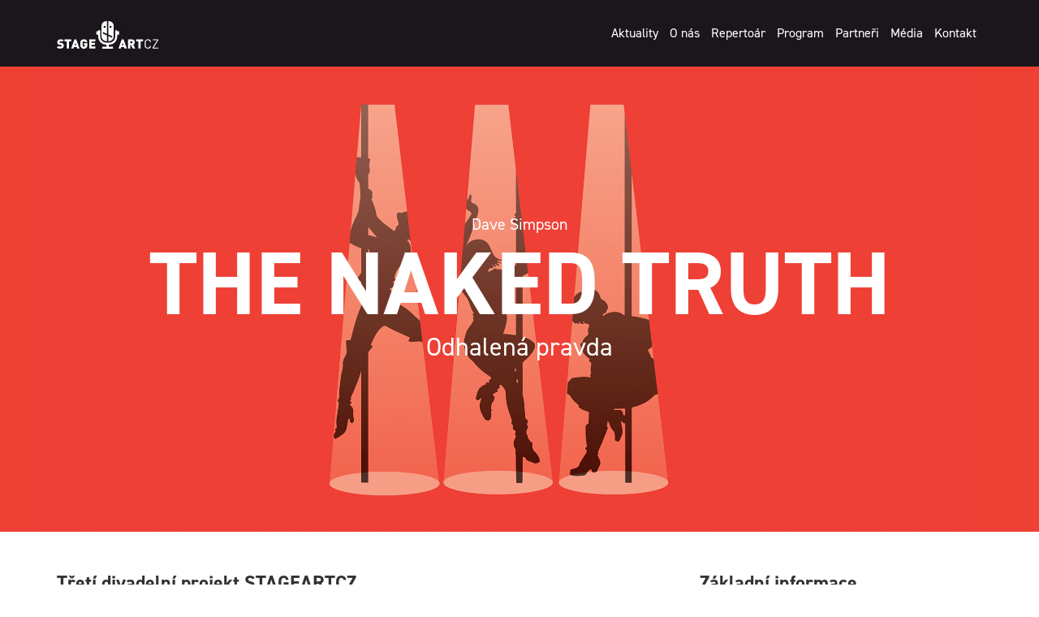

--- FILE ---
content_type: text/html; charset=UTF-8
request_url: https://stageart.cz/repertoar/thenakedtruth/
body_size: 21280
content:

<!doctype html>
<html class="no-js" lang="cs">
  <head>
    <meta charset="utf-8">
    <meta http-equiv="x-ua-compatible" content="ie=edge">
    <meta name="viewport" content="width=device-width, initial-scale=1">
    <link rel="apple-touch-icon" sizes="57x57" href="/apple-touch-icon-57x57.png">
    <link rel="apple-touch-icon" sizes="60x60" href="/apple-touch-icon-60x60.png">
    <link rel="apple-touch-icon" sizes="72x72" href="/apple-touch-icon-72x72.png">
    <link rel="apple-touch-icon" sizes="76x76" href="/apple-touch-icon-76x76.png">
    <link rel="apple-touch-icon" sizes="114x114" href="/apple-touch-icon-114x114.png">
    <link rel="apple-touch-icon" sizes="120x120" href="/apple-touch-icon-120x120.png">
    <link rel="apple-touch-icon" sizes="144x144" href="/apple-touch-icon-144x144.png">
    <link rel="apple-touch-icon" sizes="152x152" href="/apple-touch-icon-152x152.png">
    <link rel="apple-touch-icon" sizes="180x180" href="/apple-touch-icon-180x180.png">
    <link rel="icon" type="image/png" href="/favicon-32x32.png" sizes="32x32">
    <link rel="icon" type="image/png" href="/android-chrome-192x192.png" sizes="192x192">
    <link rel="icon" type="image/png" href="/favicon-96x96.png" sizes="96x96">
    <link rel="icon" type="image/png" href="/favicon-16x16.png" sizes="16x16">
    <link rel="manifest" href="/manifest.json">
    <link rel="mask-icon" href="/safari-pinned-tab.svg" color="#000000">
    <meta name="msapplication-TileColor" content="#000000">
    <meta name="msapplication-TileImage" content="/mstile-144x144.png">
    <meta name="theme-color" content="#000000">
	  <link rel="alternate" type="application/rss+xml" title="StageArtCz – aktuality RSS" href="https://stageart.cz/feed/" />
    <!-- Global site tag (gtag.js) - Google Analytics -->
    <script async src="https://www.googletagmanager.com/gtag/js?id=UA-11345161-9"></script>
    <script>
      window.dataLayer = window.dataLayer || [];
      function gtag(){dataLayer.push(arguments);}
      gtag('js', new Date());

      gtag('config', 'UA-11345161-9');
    </script>

    <!-- Google Tag Manager -->
    <script>(function(w,d,s,l,i){w[l]=w[l]||[];w[l].push({'gtm.start':
    new Date().getTime(),event:'gtm.js'});var f=d.getElementsByTagName(s)[0],
    j=d.createElement(s),dl=l!='dataLayer'?'&l='+l:'';j.async=true;j.src=
    'https://www.googletagmanager.com/gtm.js?id='+i+dl;f.parentNode.insertBefore(j,f);
    })(window,document,'script','dataLayer','GTM-5G8C6TG');</script>
    <!-- End Google Tag Manager -->
	  <script src="//use.typekit.net/tzt6ozr.js"></script>
	  <script>try{Typekit.load();}catch(e){}</script>
    
<!-- Facebook Pixel Code -->
<script>
!function(f,b,e,v,n,t,s){if(f.fbq)return;n=f.fbq=function(){n.callMethod?
n.callMethod.apply(n,arguments):n.queue.push(arguments)};if(!f._fbq)f._fbq=n;
n.push=n;n.loaded=!0;n.version='2.0';n.queue=[];t=b.createElement(e);t.async=!0;
t.src=v;s=b.getElementsByTagName(e)[0];s.parentNode.insertBefore(t,s)}(window,
document,'script','https://connect.facebook.net/en_US/fbevents.js');

fbq('init', '221496414903517');
fbq('track', 'PageView');
fbq('track', 'ViewContent');</script>

<noscript><img height="1" width="1" style="display:none"
src="https://www.facebook.com/tr?id=221496414903517&ev=PageView&noscript=1"
/></noscript>
<!-- End Facebook Pixel Code -->

    <title>Divadelní hra The Naked Truth | StageArtCz</title>
	<style>img:is([sizes="auto" i], [sizes^="auto," i]) { contain-intrinsic-size: 3000px 1500px }</style>
	
<!-- The SEO Framework od Sybre Waaijer -->
<meta name="description" content="Středobodem hry je William Shakespeare. Prostřednictvím vyprávění samotného Shakespeara se diváci dozví mnohé o jeho soukromém životě a vzniku nejslavnějších her." />
<meta property="og:image" content="https://stageart.cz/wordpress/wp-content/uploads/2016/08/TNT_WEB.png" />
<meta property="og:image:width" content="2560" />
<meta property="og:image:height" content="1106" />
<meta property="og:locale" content="cs_CZ" />
<meta property="og:type" content="article" />
<meta property="og:title" content="Divadelní hra The Naked Truth | StageArtCz" />
<meta property="og:description" content="Středobodem hry je William Shakespeare. Prostřednictvím vyprávění samotného Shakespeara se diváci dozví mnohé o jeho soukromém životě a vzniku nejslavnějších her." />
<meta property="og:url" content="https://stageart.cz/repertoar/thenakedtruth/" />
<meta property="og:site_name" content="StageArtCz" />
<meta property="og:updated_time" content="2024-08-26T12:46+00:00" />
<meta property="article:published_time" content="2016-08-31T13:44+00:00" />
<meta property="article:modified_time" content="2024-08-26T12:46+00:00" />
<meta name="twitter:card" content="summary_large_image" />
<meta name="twitter:title" content="Divadelní hra The Naked Truth | StageArtCz" />
<meta name="twitter:description" content="Středobodem hry je William Shakespeare. Prostřednictvím vyprávění samotného Shakespeara se diváci dozví mnohé o jeho soukromém životě a vzniku nejslavnějších her." />
<meta name="twitter:image" content="https://stageart.cz/wordpress/wp-content/uploads/2016/08/TNT_WEB.png" />
<link rel="canonical" href="https://stageart.cz/repertoar/thenakedtruth/" />
<!-- / The SEO Framework od Sybre Waaijer | 2.51ms meta | 9.61ms boot -->

<link rel='stylesheet' id='fbrev_css-css' href='https://stageart.cz/wordpress/wp-content/plugins/fb-reviews-widget/static/css/facebook-review.css?ver=1.7.9' type='text/css' media='all' />
<link rel='stylesheet' id='sbi_styles-css' href='https://stageart.cz/wordpress/wp-content/plugins/instagram-feed/css/sbi-styles.min.css?ver=6.8.0' type='text/css' media='all' />
<link rel='stylesheet' id='wp-block-library-css' href='https://stageart.cz/wordpress/wp-includes/css/dist/block-library/style.min.css?ver=6.8.3' type='text/css' media='all' />
<style id='classic-theme-styles-inline-css' type='text/css'>
/*! This file is auto-generated */
.wp-block-button__link{color:#fff;background-color:#32373c;border-radius:9999px;box-shadow:none;text-decoration:none;padding:calc(.667em + 2px) calc(1.333em + 2px);font-size:1.125em}.wp-block-file__button{background:#32373c;color:#fff;text-decoration:none}
</style>
<style id='global-styles-inline-css' type='text/css'>
:root{--wp--preset--aspect-ratio--square: 1;--wp--preset--aspect-ratio--4-3: 4/3;--wp--preset--aspect-ratio--3-4: 3/4;--wp--preset--aspect-ratio--3-2: 3/2;--wp--preset--aspect-ratio--2-3: 2/3;--wp--preset--aspect-ratio--16-9: 16/9;--wp--preset--aspect-ratio--9-16: 9/16;--wp--preset--color--black: #000000;--wp--preset--color--cyan-bluish-gray: #abb8c3;--wp--preset--color--white: #ffffff;--wp--preset--color--pale-pink: #f78da7;--wp--preset--color--vivid-red: #cf2e2e;--wp--preset--color--luminous-vivid-orange: #ff6900;--wp--preset--color--luminous-vivid-amber: #fcb900;--wp--preset--color--light-green-cyan: #7bdcb5;--wp--preset--color--vivid-green-cyan: #00d084;--wp--preset--color--pale-cyan-blue: #8ed1fc;--wp--preset--color--vivid-cyan-blue: #0693e3;--wp--preset--color--vivid-purple: #9b51e0;--wp--preset--gradient--vivid-cyan-blue-to-vivid-purple: linear-gradient(135deg,rgba(6,147,227,1) 0%,rgb(155,81,224) 100%);--wp--preset--gradient--light-green-cyan-to-vivid-green-cyan: linear-gradient(135deg,rgb(122,220,180) 0%,rgb(0,208,130) 100%);--wp--preset--gradient--luminous-vivid-amber-to-luminous-vivid-orange: linear-gradient(135deg,rgba(252,185,0,1) 0%,rgba(255,105,0,1) 100%);--wp--preset--gradient--luminous-vivid-orange-to-vivid-red: linear-gradient(135deg,rgba(255,105,0,1) 0%,rgb(207,46,46) 100%);--wp--preset--gradient--very-light-gray-to-cyan-bluish-gray: linear-gradient(135deg,rgb(238,238,238) 0%,rgb(169,184,195) 100%);--wp--preset--gradient--cool-to-warm-spectrum: linear-gradient(135deg,rgb(74,234,220) 0%,rgb(151,120,209) 20%,rgb(207,42,186) 40%,rgb(238,44,130) 60%,rgb(251,105,98) 80%,rgb(254,248,76) 100%);--wp--preset--gradient--blush-light-purple: linear-gradient(135deg,rgb(255,206,236) 0%,rgb(152,150,240) 100%);--wp--preset--gradient--blush-bordeaux: linear-gradient(135deg,rgb(254,205,165) 0%,rgb(254,45,45) 50%,rgb(107,0,62) 100%);--wp--preset--gradient--luminous-dusk: linear-gradient(135deg,rgb(255,203,112) 0%,rgb(199,81,192) 50%,rgb(65,88,208) 100%);--wp--preset--gradient--pale-ocean: linear-gradient(135deg,rgb(255,245,203) 0%,rgb(182,227,212) 50%,rgb(51,167,181) 100%);--wp--preset--gradient--electric-grass: linear-gradient(135deg,rgb(202,248,128) 0%,rgb(113,206,126) 100%);--wp--preset--gradient--midnight: linear-gradient(135deg,rgb(2,3,129) 0%,rgb(40,116,252) 100%);--wp--preset--font-size--small: 13px;--wp--preset--font-size--medium: 20px;--wp--preset--font-size--large: 36px;--wp--preset--font-size--x-large: 42px;--wp--preset--spacing--20: 0.44rem;--wp--preset--spacing--30: 0.67rem;--wp--preset--spacing--40: 1rem;--wp--preset--spacing--50: 1.5rem;--wp--preset--spacing--60: 2.25rem;--wp--preset--spacing--70: 3.38rem;--wp--preset--spacing--80: 5.06rem;--wp--preset--shadow--natural: 6px 6px 9px rgba(0, 0, 0, 0.2);--wp--preset--shadow--deep: 12px 12px 50px rgba(0, 0, 0, 0.4);--wp--preset--shadow--sharp: 6px 6px 0px rgba(0, 0, 0, 0.2);--wp--preset--shadow--outlined: 6px 6px 0px -3px rgba(255, 255, 255, 1), 6px 6px rgba(0, 0, 0, 1);--wp--preset--shadow--crisp: 6px 6px 0px rgba(0, 0, 0, 1);}:where(.is-layout-flex){gap: 0.5em;}:where(.is-layout-grid){gap: 0.5em;}body .is-layout-flex{display: flex;}.is-layout-flex{flex-wrap: wrap;align-items: center;}.is-layout-flex > :is(*, div){margin: 0;}body .is-layout-grid{display: grid;}.is-layout-grid > :is(*, div){margin: 0;}:where(.wp-block-columns.is-layout-flex){gap: 2em;}:where(.wp-block-columns.is-layout-grid){gap: 2em;}:where(.wp-block-post-template.is-layout-flex){gap: 1.25em;}:where(.wp-block-post-template.is-layout-grid){gap: 1.25em;}.has-black-color{color: var(--wp--preset--color--black) !important;}.has-cyan-bluish-gray-color{color: var(--wp--preset--color--cyan-bluish-gray) !important;}.has-white-color{color: var(--wp--preset--color--white) !important;}.has-pale-pink-color{color: var(--wp--preset--color--pale-pink) !important;}.has-vivid-red-color{color: var(--wp--preset--color--vivid-red) !important;}.has-luminous-vivid-orange-color{color: var(--wp--preset--color--luminous-vivid-orange) !important;}.has-luminous-vivid-amber-color{color: var(--wp--preset--color--luminous-vivid-amber) !important;}.has-light-green-cyan-color{color: var(--wp--preset--color--light-green-cyan) !important;}.has-vivid-green-cyan-color{color: var(--wp--preset--color--vivid-green-cyan) !important;}.has-pale-cyan-blue-color{color: var(--wp--preset--color--pale-cyan-blue) !important;}.has-vivid-cyan-blue-color{color: var(--wp--preset--color--vivid-cyan-blue) !important;}.has-vivid-purple-color{color: var(--wp--preset--color--vivid-purple) !important;}.has-black-background-color{background-color: var(--wp--preset--color--black) !important;}.has-cyan-bluish-gray-background-color{background-color: var(--wp--preset--color--cyan-bluish-gray) !important;}.has-white-background-color{background-color: var(--wp--preset--color--white) !important;}.has-pale-pink-background-color{background-color: var(--wp--preset--color--pale-pink) !important;}.has-vivid-red-background-color{background-color: var(--wp--preset--color--vivid-red) !important;}.has-luminous-vivid-orange-background-color{background-color: var(--wp--preset--color--luminous-vivid-orange) !important;}.has-luminous-vivid-amber-background-color{background-color: var(--wp--preset--color--luminous-vivid-amber) !important;}.has-light-green-cyan-background-color{background-color: var(--wp--preset--color--light-green-cyan) !important;}.has-vivid-green-cyan-background-color{background-color: var(--wp--preset--color--vivid-green-cyan) !important;}.has-pale-cyan-blue-background-color{background-color: var(--wp--preset--color--pale-cyan-blue) !important;}.has-vivid-cyan-blue-background-color{background-color: var(--wp--preset--color--vivid-cyan-blue) !important;}.has-vivid-purple-background-color{background-color: var(--wp--preset--color--vivid-purple) !important;}.has-black-border-color{border-color: var(--wp--preset--color--black) !important;}.has-cyan-bluish-gray-border-color{border-color: var(--wp--preset--color--cyan-bluish-gray) !important;}.has-white-border-color{border-color: var(--wp--preset--color--white) !important;}.has-pale-pink-border-color{border-color: var(--wp--preset--color--pale-pink) !important;}.has-vivid-red-border-color{border-color: var(--wp--preset--color--vivid-red) !important;}.has-luminous-vivid-orange-border-color{border-color: var(--wp--preset--color--luminous-vivid-orange) !important;}.has-luminous-vivid-amber-border-color{border-color: var(--wp--preset--color--luminous-vivid-amber) !important;}.has-light-green-cyan-border-color{border-color: var(--wp--preset--color--light-green-cyan) !important;}.has-vivid-green-cyan-border-color{border-color: var(--wp--preset--color--vivid-green-cyan) !important;}.has-pale-cyan-blue-border-color{border-color: var(--wp--preset--color--pale-cyan-blue) !important;}.has-vivid-cyan-blue-border-color{border-color: var(--wp--preset--color--vivid-cyan-blue) !important;}.has-vivid-purple-border-color{border-color: var(--wp--preset--color--vivid-purple) !important;}.has-vivid-cyan-blue-to-vivid-purple-gradient-background{background: var(--wp--preset--gradient--vivid-cyan-blue-to-vivid-purple) !important;}.has-light-green-cyan-to-vivid-green-cyan-gradient-background{background: var(--wp--preset--gradient--light-green-cyan-to-vivid-green-cyan) !important;}.has-luminous-vivid-amber-to-luminous-vivid-orange-gradient-background{background: var(--wp--preset--gradient--luminous-vivid-amber-to-luminous-vivid-orange) !important;}.has-luminous-vivid-orange-to-vivid-red-gradient-background{background: var(--wp--preset--gradient--luminous-vivid-orange-to-vivid-red) !important;}.has-very-light-gray-to-cyan-bluish-gray-gradient-background{background: var(--wp--preset--gradient--very-light-gray-to-cyan-bluish-gray) !important;}.has-cool-to-warm-spectrum-gradient-background{background: var(--wp--preset--gradient--cool-to-warm-spectrum) !important;}.has-blush-light-purple-gradient-background{background: var(--wp--preset--gradient--blush-light-purple) !important;}.has-blush-bordeaux-gradient-background{background: var(--wp--preset--gradient--blush-bordeaux) !important;}.has-luminous-dusk-gradient-background{background: var(--wp--preset--gradient--luminous-dusk) !important;}.has-pale-ocean-gradient-background{background: var(--wp--preset--gradient--pale-ocean) !important;}.has-electric-grass-gradient-background{background: var(--wp--preset--gradient--electric-grass) !important;}.has-midnight-gradient-background{background: var(--wp--preset--gradient--midnight) !important;}.has-small-font-size{font-size: var(--wp--preset--font-size--small) !important;}.has-medium-font-size{font-size: var(--wp--preset--font-size--medium) !important;}.has-large-font-size{font-size: var(--wp--preset--font-size--large) !important;}.has-x-large-font-size{font-size: var(--wp--preset--font-size--x-large) !important;}
:where(.wp-block-post-template.is-layout-flex){gap: 1.25em;}:where(.wp-block-post-template.is-layout-grid){gap: 1.25em;}
:where(.wp-block-columns.is-layout-flex){gap: 2em;}:where(.wp-block-columns.is-layout-grid){gap: 2em;}
:root :where(.wp-block-pullquote){font-size: 1.5em;line-height: 1.6;}
</style>
<link rel='stylesheet' id='contact-form-7-css' href='https://stageart.cz/wordpress/wp-content/plugins/contact-form-7/includes/css/styles.css?ver=5.7.7' type='text/css' media='all' />
<link rel='stylesheet' id='siteorigin-panels-front-css' href='https://stageart.cz/wordpress/wp-content/plugins/siteorigin-panels/css/front-flex.min.css?ver=2.33.5' type='text/css' media='all' />
<link rel='stylesheet' id='sow-social-media-buttons-flat-13684be253bb-css' href='https://stageart.cz/wordpress/wp-content/uploads/siteorigin-widgets/sow-social-media-buttons-flat-13684be253bb.css?ver=6.8.3' type='text/css' media='all' />
<link rel='stylesheet' id='NextGEN-css' href='https://stageart.cz/wordpress/wp-content/ngg_styles/nggallery-stageart.css?ver=1.0.0' type='text/css' media='screen' />
<link rel='stylesheet' id='NextCellent-Framework-css' href='https://stageart.cz/wordpress/wp-content/plugins/nextcellent-gallery-nextgen-legacy/css/framework-min.css?ver=1.0.1' type='text/css' media='screen' />
<link rel='stylesheet' id='wp-pagenavi-css' href='https://stageart.cz/wordpress/wp-content/plugins/wp-pagenavi/pagenavi-css.css?ver=2.70' type='text/css' media='all' />
<link rel='stylesheet' id='sage_css-css' href='https://stageart.cz/wordpress/wp-content/themes/stageart/dist/styles/main-c8b44771.css' type='text/css' media='all' />
<script type="text/javascript" src="https://stageart.cz/wordpress/wp-content/plugins/fb-reviews-widget/static/js/wpac-time.js?ver=1.7.9" id="wpac_time_js-js"></script>
<script type="text/javascript" src="https://stageart.cz/wordpress/wp-includes/js/tinymce/tinymce.min.js?ver=49110-20250317" id="wp-tinymce-root-js"></script>
<script type="text/javascript" src="https://stageart.cz/wordpress/wp-includes/js/tinymce/plugins/compat3x/plugin.min.js?ver=49110-20250317" id="wp-tinymce-js"></script>
<script type="text/javascript" src="https://stageart.cz/wordpress/wp-content/themes/stageart/dist/scripts/jquery-958dade7.js" id="jquery-js"></script>
<script>window.jQuery || document.write('<script src="https://stageart.cz/wordpress/wp-content/themes/stageart/dist/scripts/jquery-958dade7.js"><\/script>')</script>
<script type="text/javascript" src="https://stageart.cz/wordpress/wp-content/plugins/nextcellent-gallery-nextgen-legacy/js/owl.carousel.min.js?ver=2" id="owl-js"></script>
<meta name="generator" content="Custom Login v3.2.15" />
<!-- <meta name="NextGEN" version="1.9.35" /> -->
<style type="text/css">.recentcomments a{display:inline !important;padding:0 !important;margin:0 !important;}</style><style media="all" id="siteorigin-panels-layouts-head">/* Layout 1552 */ #pgc-1552-0-0 { width:67.7115%;width:calc(67.7115% - ( 0.3228852858071 * 30px ) ) } #pgc-1552-0-1 { width:32.2885%;width:calc(32.2885% - ( 0.6771147141929 * 30px ) ) } #pg-1552-0 , #pg-1552-1 , #pg-1552-2 , #pg-1552-3 , #pg-1552-4 , #pg-1552-5 , #pg-1552-6 , #pg-1552-8 , #pg-1552-9 , #pg-1552-10 , #pl-1552 .so-panel { margin-bottom:30px } #pgc-1552-1-0 , #pgc-1552-2-0 , #pgc-1552-3-0 , #pgc-1552-7-0 , #pgc-1552-8-0 , #pgc-1552-10-0 , #pgc-1552-11-0 { width:100%;width:calc(100% - ( 0 * 30px ) ) } #pgc-1552-4-0 , #pgc-1552-4-1 , #pgc-1552-4-2 , #pgc-1552-4-3 , #pgc-1552-5-0 , #pgc-1552-5-1 , #pgc-1552-5-2 , #pgc-1552-5-3 , #pgc-1552-6-0 , #pgc-1552-6-1 , #pgc-1552-6-2 , #pgc-1552-6-3 { width:25%;width:calc(25% - ( 0.75 * 30px ) ) } #pg-1552-7 , #pl-1552 .so-panel:last-of-type { margin-bottom:0px } #pgc-1552-9-0 , #pgc-1552-9-1 { width:50%;width:calc(50% - ( 0.5 * 30px ) ) } #pl-1552 #panel-1552-9-0-0 , #pl-1552 #panel-1552-9-1-0 { margin:0px 0px 0px 0px } #pg-1552-1.panel-has-style > .panel-row-style, #pg-1552-1.panel-no-style , #pg-1552-2.panel-has-style > .panel-row-style, #pg-1552-2.panel-no-style , #pg-1552-3.panel-has-style > .panel-row-style, #pg-1552-3.panel-no-style , #pg-1552-4.panel-has-style > .panel-row-style, #pg-1552-4.panel-no-style , #pg-1552-5.panel-has-style > .panel-row-style, #pg-1552-5.panel-no-style , #pg-1552-6.panel-has-style > .panel-row-style, #pg-1552-6.panel-no-style , #pg-1552-9.panel-has-style > .panel-row-style, #pg-1552-9.panel-no-style , #pg-1552-10.panel-has-style > .panel-row-style, #pg-1552-10.panel-no-style , #pg-1552-11.panel-has-style > .panel-row-style, #pg-1552-11.panel-no-style { -webkit-align-items:flex-start;align-items:flex-start } #pg-1552-8> .panel-row-style { margin-top:40px } #panel-1552-9-0-0> .panel-widget-style , #panel-1552-9-1-0> .panel-widget-style { padding:0px 0px 0px 0px } @media (max-width:1024px) and (min-width:768px) { #pg-1552-4.panel-no-style, #pg-1552-4.panel-has-style > .panel-row-style , #pg-1552-5.panel-no-style, #pg-1552-5.panel-has-style > .panel-row-style , #pg-1552-6.panel-no-style, #pg-1552-6.panel-has-style > .panel-row-style { -ms-flex-wrap:wrap;-webkit-flex-wrap:wrap;flex-wrap:wrap } #pg-1552-4 > .panel-grid-cell , #pg-1552-4 > .panel-row-style > .panel-grid-cell , #pg-1552-5 > .panel-grid-cell , #pg-1552-5 > .panel-row-style > .panel-grid-cell , #pg-1552-6 > .panel-grid-cell , #pg-1552-6 > .panel-row-style > .panel-grid-cell { -ms-flex:0 1 50%;-webkit-flex:0 1 50%;flex:0 1 50%;margin-right:0;margin-bottom:30px } #pg-1552-4 > .panel-grid-cell , #pg-1552-4 > .panel-row-style > .panel-grid-cell:nth-child(even) , #pg-1552-5 > .panel-grid-cell , #pg-1552-5 > .panel-row-style > .panel-grid-cell:nth-child(even) , #pg-1552-6 > .panel-grid-cell , #pg-1552-6 > .panel-row-style > .panel-grid-cell:nth-child(even) { padding-left:15px } #pg-1552-4 > .panel-grid-cell , #pg-1552-4 > .panel-row-style > .panel-grid-cell:nth-child(odd) , #pg-1552-5 > .panel-grid-cell , #pg-1552-5 > .panel-row-style > .panel-grid-cell:nth-child(odd) , #pg-1552-6 > .panel-grid-cell , #pg-1552-6 > .panel-row-style > .panel-grid-cell:nth-child(odd) { padding-right:15px }  } @media (max-width:767px){ #pg-1552-0.panel-no-style, #pg-1552-0.panel-has-style > .panel-row-style, #pg-1552-0 , #pg-1552-1.panel-no-style, #pg-1552-1.panel-has-style > .panel-row-style, #pg-1552-1 , #pg-1552-2.panel-no-style, #pg-1552-2.panel-has-style > .panel-row-style, #pg-1552-2 , #pg-1552-3.panel-no-style, #pg-1552-3.panel-has-style > .panel-row-style, #pg-1552-3 , #pg-1552-4.panel-no-style, #pg-1552-4.panel-has-style > .panel-row-style, #pg-1552-4 , #pg-1552-5.panel-no-style, #pg-1552-5.panel-has-style > .panel-row-style, #pg-1552-5 , #pg-1552-6.panel-no-style, #pg-1552-6.panel-has-style > .panel-row-style, #pg-1552-6 , #pg-1552-7.panel-no-style, #pg-1552-7.panel-has-style > .panel-row-style, #pg-1552-7 , #pg-1552-8.panel-no-style, #pg-1552-8.panel-has-style > .panel-row-style, #pg-1552-8 , #pg-1552-9.panel-no-style, #pg-1552-9.panel-has-style > .panel-row-style, #pg-1552-9 , #pg-1552-10.panel-no-style, #pg-1552-10.panel-has-style > .panel-row-style, #pg-1552-10 , #pg-1552-11.panel-no-style, #pg-1552-11.panel-has-style > .panel-row-style, #pg-1552-11 { -webkit-flex-direction:column;-ms-flex-direction:column;flex-direction:column } #pg-1552-0 > .panel-grid-cell , #pg-1552-0 > .panel-row-style > .panel-grid-cell , #pg-1552-1 > .panel-grid-cell , #pg-1552-1 > .panel-row-style > .panel-grid-cell , #pg-1552-2 > .panel-grid-cell , #pg-1552-2 > .panel-row-style > .panel-grid-cell , #pg-1552-3 > .panel-grid-cell , #pg-1552-3 > .panel-row-style > .panel-grid-cell , #pg-1552-4 > .panel-grid-cell , #pg-1552-4 > .panel-row-style > .panel-grid-cell , #pg-1552-5 > .panel-grid-cell , #pg-1552-5 > .panel-row-style > .panel-grid-cell , #pg-1552-6 > .panel-grid-cell , #pg-1552-6 > .panel-row-style > .panel-grid-cell , #pg-1552-7 > .panel-grid-cell , #pg-1552-7 > .panel-row-style > .panel-grid-cell , #pg-1552-8 > .panel-grid-cell , #pg-1552-8 > .panel-row-style > .panel-grid-cell , #pg-1552-9 > .panel-grid-cell , #pg-1552-9 > .panel-row-style > .panel-grid-cell , #pg-1552-10 > .panel-grid-cell , #pg-1552-10 > .panel-row-style > .panel-grid-cell , #pg-1552-11 > .panel-grid-cell , #pg-1552-11 > .panel-row-style > .panel-grid-cell { width:100%;margin-right:0 } #pgc-1552-0-0 , #pgc-1552-4-0 , #pgc-1552-4-1 , #pgc-1552-4-2 , #pgc-1552-5-0 , #pgc-1552-5-1 , #pgc-1552-5-2 , #pgc-1552-6-0 , #pgc-1552-6-1 , #pgc-1552-6-2 , #pgc-1552-9-0 { margin-bottom:30px } #pl-1552 .panel-grid-cell { padding:0 } #pl-1552 .panel-grid .panel-grid-cell-empty { display:none } #pl-1552 .panel-grid .panel-grid-cell-mobile-last { margin-bottom:0px }  } </style>  </head>
  <body class="wp-singular repertoar-template-default single single-repertoar postid-1552 wp-theme-stageart siteorigin-panels siteorigin-panels-before-js metaslider-plugin thenakedtruth">
    <!--[if lt IE 9]>
      <div class="alert alert-warning">
        Používáte <strong>neaktuální</strong> prohlížeč. <a href="http://browsehappy.com/">Aktualizujte svůj prohlížeč</a> pro lepší zážitky ze surfování po webu.      </div>
    <![endif]-->
    <!-- Google Tag Manager (noscript) -->
      <noscript><iframe src="https://www.googletagmanager.com/ns.html?id=GTM-5G8C6TG"
      height="0" width="0" style="display:none;visibility:hidden"></iframe></noscript>
    <!-- End Google Tag Manager (noscript) -->
    
<header class="banner navbar navbar-default navbar-static-top" role="banner">
  <div class="container">
    <div class="navbar-header">
      <button type="button" class="navbar-toggle collapsed" data-toggle="collapse" data-target=".navbar-collapse">
        <span class="sr-only">Toggle navigation</span>
        <span class="icon-bar"></span>
        <span class="icon-bar"></span>
        <span class="icon-bar"></span>
      </button>

      <a class="navbar-brand" href="https://stageart.cz/">
        <svg id="Layer_1" data-name="Layer 1" xmlns="http://www.w3.org/2000/svg" viewBox="0 0 241.74 65.48"><defs><style>.cls-1{fill:#fff;}</style></defs><title>StageArt</title><path class="cls-1" d="M29.15,74.87c-3.34,0-6.06-.61-8.26-2.87l3.43-3.43a7.08,7.08,0,0,0,4.86,1.53c2.11,0,3.12-.7,3.12-2a1.82,1.82,0,0,0-.43-1.29,2.43,2.43,0,0,0-1.44-.58L27.8,65.9A7.36,7.36,0,0,1,23.43,64a6,6,0,0,1-1.5-4.37c0-4,3-6.88,8-6.88,3.12,0,5.48.73,7.34,2.6l-3.37,3.37a5.37,5.37,0,0,0-4.13-1.28c-1.87,0-2.63,1.07-2.63,2a1.43,1.43,0,0,0,.43,1,2.44,2.44,0,0,0,1.5.64l2.63,0.37a7.32,7.32,0,0,1,4.28,1.8A6.34,6.34,0,0,1,37.56,68C37.56,72.45,33.74,74.87,29.15,74.87Z" transform="translate(-20.89 -9.64)"/><path class="cls-1" d="M49.74,57.67v17H44.38v-17H39V52.9H55.09v4.77H49.74Z" transform="translate(-20.89 -9.64)"/><path class="cls-1" d="M69.32,74.68l-1-3.24h-6.7l-1.07,3.24h-5.6L62.86,52.9H67l7.92,21.79h-5.6ZM65.07,61.16l-2,5.81H66.9Z" transform="translate(-20.89 -9.64)"/><path class="cls-1" d="M91.47,72.42a9.06,9.06,0,0,1-12.39,0c-2.29-2.29-2.2-5.35-2.2-8.63s-0.09-6.33,2.2-8.63a8,8,0,0,1,6.06-2.45c5.6,0,8,3.64,8.51,7.22H88.26a2.82,2.82,0,0,0-3.12-2.45,2.61,2.61,0,0,0-2.11.95c-0.49.64-.8,1.38-0.8,5.35s0.31,4.74.8,5.38a2.6,2.6,0,0,0,2.11.92,3.12,3.12,0,0,0,2.39-.86,3.25,3.25,0,0,0,.83-2.33V66.6H85.14V62.14h8.54v3C93.67,68.69,93.12,70.74,91.47,72.42Z" transform="translate(-20.89 -9.64)"/><path class="cls-1" d="M98.14,74.68V52.9h14.81v4.77h-9.45v3.64h8.08v4.77h-8.08v3.82h9.45v4.77H98.14Z" transform="translate(-20.89 -9.64)"/><path class="cls-1" d="M182.13,74.68l-1-3.24h-6.7l-1.07,3.24h-5.6l7.92-21.79h4.13l7.92,21.79h-5.6Zm-4.25-13.52-2,5.81h3.79Z" transform="translate(-20.89 -9.64)"/><path class="cls-1" d="M201.71,74.68l-3.85-8.11h-1.81v8.11H190.7V52.9h8.63c4.83,0,7.44,3.43,7.44,7a6.27,6.27,0,0,1-3.55,5.69l4.71,9.09h-6.21Zm-2.63-17h-3v4.4h3A2.21,2.21,0,1,0,199.08,57.7Z" transform="translate(-20.89 -9.64)"/><path class="cls-1" d="M220.83,57.67v17h-5.35v-17h-5.35V52.9h16.06v4.77h-5.35Z" transform="translate(-20.89 -9.64)"/><path class="cls-1" d="M237.81,74.87a7.76,7.76,0,0,1-5.57-2.26c-2-2.05-2-4.19-2-8.81s0-6.76,2-8.81a7.77,7.77,0,0,1,5.57-2.26,7.35,7.35,0,0,1,7.56,6.49H243a5.14,5.14,0,0,0-5.17-4.41,5.23,5.23,0,0,0-3.76,1.53c-1.38,1.41-1.53,2.91-1.53,7.46s0.15,6.06,1.53,7.47a5.34,5.34,0,0,0,9-2.88h2.32A7.35,7.35,0,0,1,237.81,74.87Z" transform="translate(-20.89 -9.64)"/><path class="cls-1" d="M249.1,74.68v-2.2L260,55H249.53V52.9h13.09v2l-11,17.75h11v2.08H249.1Z" transform="translate(-20.89 -9.64)"/><path class="cls-1" d="M169.14,33.85h-4.45v-2.5l-4.67,0s0,16,0,16.1h0a14.27,14.27,0,0,1-14.24,13.31h-7.32A14.27,14.27,0,0,1,124.24,47.6h0c0-.12,0-16.23,0-16.23h-4.76l0,2.48h-4.31V42h4.27s0,5.66,0,5.95A19,19,0,0,0,137,65.49q0.73,0.06,1.47.06h0l0.94,0v4.57H129.06v5h25.79v-5H144.5V65.58l1.28,0h0c0.49,0,1,0,1.46-.06a19,19,0,0,0,17.52-17.7c0-.26,0-0.55,0-0.79s0-5,0-5h4.37V33.85Z" transform="translate(-20.89 -9.64)"/><path class="cls-1" d="M145,9.64l-1.5,0V41.08l9.24,4.25V49.2L143.52,45V57.22l1.49,0h0a11.45,11.45,0,0,0,11.45-11.46V21.11A11.46,11.46,0,0,0,145,9.64Zm6.16,15.89h-4.41V21.12h4.41v4.41Z" transform="translate(-20.89 -9.64)"/><path class="cls-1" d="M138.81,9.64A11.46,11.46,0,0,0,127.35,21.1V45.71h0A11.46,11.46,0,0,0,138.8,57.19h1.47V43.66l-9.45-4.18V35.58l9.44,4.19V9.64h-1.46Zm-1.74,15.89h-4.41V21.12h4.41v4.41Z" transform="translate(-20.89 -9.64)"/></svg>
      </a>
    </div>

    <nav class="collapse navbar-collapse" role="navigation">
      <ul id="menu-primary" class="nav navbar-nav"><li class="menu-aktuality"><a href="https://stageart.cz/aktuality/">Aktuality</a></li>
<li class="menu-o-nas"><a href="https://stageart.cz/o-nas/">O nás</a></li>
<li class="menu-repertoar"><a href="https://stageart.cz/repertoar/">Repertoár</a></li>
<li class="menu-program"><a href="https://stageart.cz/program/">Program</a></li>
<li class="menu-partneri"><a href="https://stageart.cz/partneri/">Partneři</a></li>
<li class="menu-media"><a href="https://stageart.cz/media/">Média</a></li>
<li class="menu-kontakt"><a href="https://stageart.cz/kontakt/">Kontakt</a></li>
</ul>    </nav>
  </div>
</header>
    <div class="container-fluid" role="document" >
      <div class="content row">
        <main class="main" role="main" id="main">
          


            <article class="post-1552 repertoar type-repertoar status-publish has-post-thumbnail hentry">
               <header class="featured-image" style="background-image: url('https://stageart.cz/wordpress/wp-content/uploads/2016/08/TNT_WEB.png')">
          <div class="container">
            <div class="spectacle-author">Dave Simpson</div>
            <h1 class="spectacle-title mt-2 mb-2">The Naked Truth</h1>
            <h3 class="spectacle-subtitle">Odhalená pravda</h3>
          </div>
        </header>
    
    <!--
    <div class="spectacle-basic-info py-4">
      <div class="container">
        <div class="row text-center">
          <div class="col-md-4">
            <span class="premiere-date"><strong>Premiéra:</strong>  1. January 1970</span>
          </div>
          <div class="col-md-4">
            <span class="age-category"><strong>Věková kategorie:</strong> </span>
          </div>
          <div class="col-md-4">
            <span class="length"><strong>Dloužka představení:</strong> </span>
          </div>
        </div>
      </div>
    </div>
    -->

    <div class="entry-content container">
      <div id="pl-1552"  class="panel-layout" ><div id="pg-1552-0"  class="panel-grid panel-has-style" ><div class="hra-text panel-row-style panel-row-style-for-1552-0" ><div id="pgc-1552-0-0"  class="panel-grid-cell" ><div id="panel-1552-0-0-0" class="so-panel widget widget_black-studio-tinymce widget_black_studio_tinymce panel-first-child" data-index="0" ><div class="pr-6 panel-widget-style panel-widget-style-for-1552-0-0-0" ><h3 class="widget-title">Třetí divadelní projekt STAGEARTCZ</h3><div class="textwidget"><p>Třetím projektem společnosti STAGEARTCZ je česká premiéra divadelní hry The Naked Truth, britského autora Dave Simpsona.<br />
Projekt vzniká v koprodukci s Divadlem Bolka Polívky v Brně.</p>
</div></div></div><div id="panel-1552-0-0-1" class="so-panel widget widget_siteorigin-panels-builder" data-index="1" ><div class="pr-6 panel-widget-style panel-widget-style-for-1552-0-0-1" ><div id="pl-w6325c0142d7be"  class="panel-layout" ><div id="pg-w6325c0142d7be-0"  class="panel-grid panel-no-style" ><div id="pgc-w6325c0142d7be-0-0"  class="panel-grid-cell" ><div id="panel-w6325c0142d7be-0-0-0" class="so-panel widget widget_black-studio-tinymce widget_black_studio_tinymce panel-first-child" data-index="0" ><h3 class="widget-title">Práva</h3><div class="textwidget"><p>Práva udělila společnost Josef Weinberger LTD.</p>
<p> </p>
<p><a href="http://stageart.cz/wordpress/wp-content/uploads/2016/08/Screen-Shot-2016-08-22-at-21.43.16.png" data-glightbox="image"><img decoding="async" class="alignnone size-medium wp-image-1555" src="http://stageart.cz/wordpress/wp-content/uploads/2016/08/Screen-Shot-2016-08-22-at-21.43.16-300x95.png" alt="Screen Shot 2016-08-22 at 21.43.16" width="300" height="95" srcset="https://stageart.cz/wordpress/wp-content/uploads/2016/08/Screen-Shot-2016-08-22-at-21.43.16-300x95.png 300w, https://stageart.cz/wordpress/wp-content/uploads/2016/08/Screen-Shot-2016-08-22-at-21.43.16.png 707w" sizes="(max-width: 300px) 100vw, 300px" /></a></p>
</div></div><div id="panel-w6325c0142d7be-0-0-1" class="so-panel widget widget_black-studio-tinymce widget_black_studio_tinymce panel-last-child" data-index="1" ><h3 class="widget-title">Speciální poděkování</h3><div class="textwidget"><p>Soni Ticháčkové, Luďku Vránovi, Petrovi Sedlákovi, Petrovi Bartůškovi a všem, kdo se na projektu jakkoli podílejí! </p>
</div></div></div><div id="pgc-w6325c0142d7be-0-1"  class="panel-grid-cell" ><div id="panel-w6325c0142d7be-0-1-0" class="so-panel widget widget_black-studio-tinymce widget_black_studio_tinymce panel-first-child panel-last-child" data-index="2" ><h3 class="widget-title">Záštita</h3><div class="textwidget"><p>S radostí můžeme oznámit, že jsme získali záštitu ze Spojeného království prostřednictvím ambasády v Praze. </p>
<p><a href="http://stageart.cz/wordpress/wp-content/uploads/2016/09/image001.png" data-glightbox="image"><img fetchpriority="high" decoding="async" class="alignnone size-medium wp-image-1632" src="http://stageart.cz/wordpress/wp-content/uploads/2016/09/image001-212x300.png" alt="image001" width="212" height="300" srcset="https://stageart.cz/wordpress/wp-content/uploads/2016/09/image001-212x300.png 212w, https://stageart.cz/wordpress/wp-content/uploads/2016/09/image001-768x1086.png 768w, https://stageart.cz/wordpress/wp-content/uploads/2016/09/image001-724x1024.png 724w, https://stageart.cz/wordpress/wp-content/uploads/2016/09/image001.png 1131w" sizes="(max-width: 212px) 100vw, 212px" /></a></p>
</div></div></div></div></div></div></div><div id="panel-1552-0-0-2" class="so-panel widget widget_black-studio-tinymce widget_black_studio_tinymce panel-last-child" data-index="2" ><div class="pr-6 panel-widget-style panel-widget-style-for-1552-0-0-2" ><h3 class="widget-title">Základní informace</h3><div class="textwidget"><p>Tato komedie byla ve Velké Británii uváděna s velkým úspěchem a skvělou odezvou diváků i kladně přijata odbornou divadelní kritikou. Po premiéře v Manchestru v roce 2008 sklízela zasloužené ovace během turné po celé Velké Británii.<br />
Na úspěchu The Naked Truth mělo jistě podíl i velmi kvalitní herecké obsazení v čele s Maureen Nolanovou a Julií Buckfieldovou, držitelkou ceny Laurence Oliwiera.<br />
The Naked Truth je s velkým úspěchem inscenována po celém světě v nedávné době například v Austrálii a na Novém Zélandě.</p>
<p>The Naked Truth je příběhem pěti žen, které se setkávají ve vesnické tělocvičně-místním „kulturáku“ na kurzu pole dance.<br />
Ani jedna z nich netuší, co ji čeká, ale každá má svůj vlastní dobrý důvod naučit se tančit u tyče: zvýšit si sebevědomí, získat nebo udržet si muže, vdát se, shodit pár kilogramů anebo se vydat za vytouženou kariérou.<br />
I přes nejrůznější dívčí třenice a neshody se ve chvíli, kdy se jedna z nich dozví krutou zprávu o svém zdravotním stavu, semknou a nově nabyté taneční zkušenosti využijí v benefici ve prospěch charitativního projektu.</p>
<p>The Naked Truth je hra o naději.<br />
The Naked Truth vyvolává smích a zároveň dojímá svou opravdovostí i odhalováním zákoutí ženských duší.<br />
The Naked Truth je povznášející a dojemná komedie.<br />
The Naked Truth je výzvou všem ženám a oslavou ženské síly, která se postaví proti nepřízni osudu.<br />
The Naked Truth je hra pro ženy, o ženách, kterou by samozřejmě měli vidět i muži /pokud ovšem nemají strach/ !</p>
<p>Kvalitní herecké obsazení je základním předpokladem úspěšné inscenace.<br />
V The Naked Truth se diváci setkají i s dalšími herečkami, které znají z televizních obrazovek – Anežkou Rusevovou, Klárou Apolenářovou, Annou Stropnickou, Hanou Kusnjerovou, Pavlu Vitázkovou nebo Alžbětou Vaculčiakovou a v neposlední řadě i s nepřehlédnutelnou Alenou Hladkou a talentovanou Natálii Tíchánkovou.</p>
<hr />
<h4><strong>Divadelní společnost StageArtCz ve spolupráci s Masarykovým onkologickým ústavem připravuje benefiční představení inscenace The Naked Truth – Odhalená pravda, které se bude konat 9. 1. 2020. Akce se koná při příležitosti 85. Výročí MOÚ.</strong></h4>
<p>Výtěžek z akce bude věnován MOÚ na nákup softwaru, který značně zjednodušuje a urychluje porovnání a vyhodnocení radiologických snímků mamografie, kdy správné vyhodnocení a závěr může mít pro pacientku cenu života.</p>
<p>V rámci konání této benefice se všichni zúčastnění zříkají nároku na honorář a akce probíhá ve spolupráci a za podpory Divadla Bolka Polívky. Diváci tak nákupem vstupenky přispívají na dobrou věc. StageArtCz také nabízí speciální vstupenky v ceně 1000,-, které bude nabízet nejen firmám jako možnou formu podpory – pro nákup nás kontaktujte na vita@stageart.cz.</p>
<p><strong>Ve spolupráci s</strong></p>
<p><a href="https://www.mou.cz"><img decoding="async" class="alignnone wp-image-5297" src="https://stageart.cz/wordpress/wp-content/uploads/2016/08/logo_CZ_Pantone-297x300.jpg" alt="" width="112" height="113" srcset="https://stageart.cz/wordpress/wp-content/uploads/2016/08/logo_CZ_Pantone-297x300.jpg 297w, https://stageart.cz/wordpress/wp-content/uploads/2016/08/logo_CZ_Pantone-150x150.jpg 150w, https://stageart.cz/wordpress/wp-content/uploads/2016/08/logo_CZ_Pantone-768x775.jpg 768w, https://stageart.cz/wordpress/wp-content/uploads/2016/08/logo_CZ_Pantone-200x200.jpg 200w, https://stageart.cz/wordpress/wp-content/uploads/2016/08/logo_CZ_Pantone-250x250.jpg 250w, https://stageart.cz/wordpress/wp-content/uploads/2016/08/logo_CZ_Pantone-500x500.jpg 500w, https://stageart.cz/wordpress/wp-content/uploads/2016/08/logo_CZ_Pantone.jpg 847w" sizes="(max-width: 112px) 100vw, 112px" />  </a><a href="https://stageart.cz/wordpress/wp-content/uploads/2020/01/DBP-LOGO-2020-2.jpg" data-glightbox="image"><img loading="lazy" decoding="async" class="alignnone wp-image-5344" src="https://stageart.cz/wordpress/wp-content/uploads/2020/01/DBP-LOGO-2020-2-300x300.jpg" alt="" width="110" height="112" /></a></p>
<p><strong>Za podporu děkujeme</strong></p>
<p><a href="https://brnenska.drbna.cz/zpravy/kultura/15987-kulate-vyroci-masarykova-onkologickeho-ustavu-oslavi-beneficni-divadelni-hra-the-naked-truth.html"><img loading="lazy" decoding="async" class="alignnone wp-image-4839" src="https://stageart.cz/wordpress/wp-content/uploads/2019/07/Drbna_barevna-pozitivni-varianta-01-300x170.jpg" alt="" width="150" height="85" srcset="https://stageart.cz/wordpress/wp-content/uploads/2019/07/Drbna_barevna-pozitivni-varianta-01-300x170.jpg 300w, https://stageart.cz/wordpress/wp-content/uploads/2019/07/Drbna_barevna-pozitivni-varianta-01-768x435.jpg 768w, https://stageart.cz/wordpress/wp-content/uploads/2019/07/Drbna_barevna-pozitivni-varianta-01-1024x580.jpg 1024w, https://stageart.cz/wordpress/wp-content/uploads/2019/07/Drbna_barevna-pozitivni-varianta-01-1600x906.jpg 1600w, https://stageart.cz/wordpress/wp-content/uploads/2019/07/Drbna_barevna-pozitivni-varianta-01.jpg 1841w" sizes="auto, (max-width: 150px) 100vw, 150px" /></a><a href="https://www.pavlovin.cz"><img loading="lazy" decoding="async" class="alignnone wp-image-1698" src="https://stageart.cz/wordpress/wp-content/uploads/2016/08/Pavlovin-logo-1-300x162.png" alt="Pavlovin" width="141" height="76" srcset="https://stageart.cz/wordpress/wp-content/uploads/2016/08/Pavlovin-logo-1-300x162.png 300w, https://stageart.cz/wordpress/wp-content/uploads/2016/08/Pavlovin-logo-1.png 388w" sizes="auto, (max-width: 141px) 100vw, 141px" /></a><a href="https://www.literabrno.cz"><img loading="lazy" decoding="async" class="alignnone wp-image-1560" src="https://stageart.cz/wordpress/wp-content/uploads/2016/08/Screen-Shot-2016-08-22-at-21.37.02-300x193.png" alt="" width="132" height="85" srcset="https://stageart.cz/wordpress/wp-content/uploads/2016/08/Screen-Shot-2016-08-22-at-21.37.02-300x193.png 300w, https://stageart.cz/wordpress/wp-content/uploads/2016/08/Screen-Shot-2016-08-22-at-21.37.02.png 687w" sizes="auto, (max-width: 132px) 100vw, 132px" /></a><a href="https://mint-medical.com"><img loading="lazy" decoding="async" class="alignnone wp-image-5298" src="https://stageart.cz/wordpress/wp-content/uploads/2016/08/Mint-Medical_logo-300x135.png" alt="" width="160" height="72" srcset="https://stageart.cz/wordpress/wp-content/uploads/2016/08/Mint-Medical_logo-300x135.png 300w, https://stageart.cz/wordpress/wp-content/uploads/2016/08/Mint-Medical_logo-768x346.png 768w, https://stageart.cz/wordpress/wp-content/uploads/2016/08/Mint-Medical_logo-1024x461.png 1024w, https://stageart.cz/wordpress/wp-content/uploads/2016/08/Mint-Medical_logo-1600x720.png 1600w, https://stageart.cz/wordpress/wp-content/uploads/2016/08/Mint-Medical_logo.png 1616w" sizes="auto, (max-width: 160px) 100vw, 160px" /></a><a href="https://brno.rozhlas.cz"><img loading="lazy" decoding="async" class="alignnone wp-image-5303" src="https://stageart.cz/wordpress/wp-content/uploads/2016/08/logo-cesky-rozhlas-brno-300x123.jpg" alt="" width="139" height="57" srcset="https://stageart.cz/wordpress/wp-content/uploads/2016/08/logo-cesky-rozhlas-brno-300x123.jpg 300w, https://stageart.cz/wordpress/wp-content/uploads/2016/08/logo-cesky-rozhlas-brno-768x315.jpg 768w, https://stageart.cz/wordpress/wp-content/uploads/2016/08/logo-cesky-rozhlas-brno-1024x419.jpg 1024w, https://stageart.cz/wordpress/wp-content/uploads/2016/08/logo-cesky-rozhlas-brno.jpg 1277w" sizes="auto, (max-width: 139px) 100vw, 139px" /></a></p>
<hr />
<p>&nbsp;</p>
<p><iframe loading="lazy" width="1140" height="641" src="https://www.youtube.com/embed/Dwd1KCu8e-M?feature=oembed" frameborder="0" allow="accelerometer; autoplay; encrypted-media; gyroscope; picture-in-picture" allowfullscreen></iframe></p>
<h3><strong>Z médií</strong></h3>
<p><strong>Eurozprávy.cz - 85 %</strong></p>
<p>"Rozhovory ani vtipy nejsou šroubované na efekt – právě naopak, vystihují každodenní realitu. Na konci si tak možná diváci postesknou, že by takové kamarádky také chtěli potkat. Základem představení jsou kvalitní herecké výkony hereček, které diváci jistě dobře znají také z televizních obrazovek. O to více možná budou překvapeni tím, jaké divoké kousky ve velmi úsporných kostýmech na jevišti předvedou."</p>
<p><strong>MF DNES, Jana Soukupová - 70 %</strong></p>
<p>"Výrazně utvářené charaktery a osudy všech šesti obyčejných žen se už při premiéře setkaly s velkým porozuměním zejména u dámské části publika. Jde totiž o velmi frekventovaná ženská trápení, jako jsou kila navíc, nevěra, neschopnost najít nebo si udržet partnera, případně jej trvale zaujmout... O zbytek dobrého pocitu se postará šest s obrovskou chutí hrajících představitelek, jež na premiéře předvedly možná to nejambicióznější, čím dámské divadelní ansámbly u nás dnes disponují."</p>
<p><strong>Lidové Noviny - Luboš Mareček</strong></p>
<p>"Hra Odhalená pravda je velmi zručně, vtipně a chytře napsaná sonda do ženského světa zcela v duchu svižných britských komedií s nezaměnitelným a místy až peprným humorem... Inscenace však má divácké kouzlo nejen pro vlastní hraní, ale zejména díky zvládnuté pohybové aktivitě hereček. Celé představení totiž ústí do krátké taneční show, což publikum po každém čísle náležitě ocenilo bouřlivým aplausem."</p>
<p>&nbsp;</p>
</div></div></div></div><div id="pgc-1552-0-1"  class="panel-grid-cell" ><div id="panel-1552-0-1-0" class="so-panel widget widget_black-studio-tinymce widget_black_studio_tinymce panel-first-child" data-index="3" ><h3 class="widget-title">Základní informace</h3><div class="textwidget"><p><strong>Premiéra:</strong> 26. a 27. října 2016<br />
<strong>Věková kategorie: </strong>15+<br />
<strong>Délka představení: </strong>2 hodiny 20 minut s pauzou</p>
</div></div><div id="panel-1552-0-1-1" class="so-panel widget widget_black-studio-tinymce widget_black_studio_tinymce" data-index="4" ><h3 class="widget-title">Realizační tým</h3><div class="textwidget"><p><strong>Autor:</strong> Dave Simpson<br />
<strong>Překlad:</strong> Dana Hábová<br />
<strong>Výkonný producent:</strong> Radim Fiala<br />
<strong>Režie:</strong> Petr Halberstadt<br />
<strong>Dramaturgie:</strong> Jan Krupa<br />
<strong>Scéna a kostýmy:</strong> Jaroslav Milfajt<br />
<strong>Choreografie:</strong> Hana Halberstadt<br />
<strong>Asistent choreografie:</strong> Tereza Seidlová - taneční studio Destiny Praha<br />
<strong>Hudba:</strong> Jan Zrzavý<br />
<strong>Hudební výběr:</strong> Petr Halberstadt, Jan Zrzavý<br />
<strong>Light design:</strong> Roman Jajčík<br />
<strong>Sound design:</strong> Pavel Vacek<br />
<strong>Design: </strong>Miroslav Kolesár<br />
<strong>Fotografie: </strong>Jan Zrzavý</p>
</div></div><div id="panel-1552-0-1-2" class="so-panel widget widget_black-studio-tinymce widget_black_studio_tinymce panel-last-child" data-index="5" ><h3 class="widget-title">Osoby a obsazení</h3><div class="textwidget"><p><strong>Trisha</strong> – Anna Stropnická, Nicole Halberstadt<br />
<strong>Bev</strong> – Anežka Rusevová, (Alena Hladká)<br />
<strong>Fait</strong> – Natálie Tichánková, Milada Vyhnálková, (Alžběta Vaculčiaková)<br />
<strong>Sarah</strong> – Hana Halberstadt<br />
<strong>Rita</strong> – Pavla Vitázková<br />
<strong>Gaby </strong>– Gabriela Štefanová</p>
</div></div></div></div></div><div id="pg-1552-1"  class="panel-grid panel-has-style" ><div class="social-sharing-wrap py-5 text-center border-top siteorigin-panels-stretch panel-row-style panel-row-style-for-1552-1" data-stretch-type="full" ><div id="pgc-1552-1-0"  class="panel-grid-cell" ><div id="panel-1552-1-0-0" class="widget_text so-panel widget widget_custom_html panel-first-child panel-last-child" data-index="6" ><div class="textwidget custom-html-widget">
  <div class="social-sharing">
    <a href="http://www.facebook.com/sharer/sharer.php?u=https%3A%2F%2Fstageart.cz%2Frepertoar%2Fthenakedtruth%2F&amp;title=The Naked Truth" class="btn btn-sm btn-default btn-share btn-share-facebook share-window" target="_blank" title="Sdílet na Facebooku">
      <div class="social-share-icon">
  <svg version="1.1" id="Capa_1" xmlns="http://www.w3.org/2000/svg" xmlns:xlink="http://www.w3.org/1999/xlink" x="0px" y="0px" width="486.4px" height="486.4px" viewBox="-54 177.5 486.4 486.4" style="enable-background:new -54 177.5 486.4 486.4;" xml:space="preserve">
    <g>
      <g>
        <g>
          <path class="st0" d="M219.4,336.9l0.1-42c0-21.9,1.5-33.6,32.8-33.6h57.9v-83.8h-83c-80.6,0-99.1,41.6-99.1,110l0.1,49.4l-61.1,0
            v83.8h61.1v243.2h91.2l0.1-243.2l82.8,0l8.9-83.8H219.4z"/>
        </g>
      </g>
    </g>
  </svg></div>
      <span class="mobile-hidde btn-text">Facebook</span>
    </a>

    <a href="https://twitter.com/intent/tweet?text=The Naked Truth&url=https://stageart.cz/?p=1552&via=stageartcz&original_referer=https://stageart.cz/?p=1552" target="_blank" title="Sdílet na Twitteru" class="btn btn-sm btn-default btn-share btn-share-twitter share-window">
      <div class="social-share-icon">
  <svg version="1.1" id="Capa_1" xmlns="http://www.w3.org/2000/svg" xmlns:xlink="http://www.w3.org/1999/xlink" x="0px" y="0px" width="612px" height="612px" viewBox="8 114.9 612 612" style="enable-background:new 8 114.9 612 612;" xml:space="preserve">
    <g>
      <g>
        <path class="st0" d="M620,231.1c-22.5,10-46.7,16.7-72.1,19.8c25.9-15.5,45.8-40.2,55.2-69.4c-24.3,14.4-51.2,24.8-79.8,30.5
          c-22.9-24.4-55.5-39.7-91.6-39.7c-69.3,0-125.6,56.2-125.6,125.5c0,9.8,1.1,19.4,3.3,28.6c-104.3-5.2-196.8-55.2-258.8-131.2
          c-10.8,18.5-17,40.1-17,63.1c0,43.6,22.2,82,55.8,104.5c-20.6-0.7-39.9-6.3-56.9-15.8v1.6c0,60.8,43.3,111.6,100.7,123.1
          c-10.5,2.8-21.6,4.4-33.1,4.4c-8.1,0-15.9-0.8-23.6-2.3c16,49.9,62.3,86.2,117.3,87.2c-42.9,33.7-97.1,53.7-155.9,53.7
          c-10.1,0-20.1-0.6-29.9-1.7c55.6,35.7,121.5,56.5,192.4,56.5c230.9,0,357.2-191.3,357.2-357.2l-0.4-16.3
          C581.9,278.4,603.2,256.3,620,231.1z"/>
      </g>
    </g>
  </svg></div>
      <span class="mobile-hidde btn-text">Twitter</span>
    </a>

    <a href="https://plus.google.com/share?url=https://stageart.cz/?p=1552" target="_blank" title="Sdílet na Google+" class="btn btn-sm btn-default btn-share btn-share-google share-window">
      <div class="social-share-icon">
  <svg xmlns="http://www.w3.org/2000/svg" viewBox="0 0 491.86 377.47"><title>google-plus</title><path d="M377.47,225H201.32v58.72H308.79a125.86,125.86,0,1,1-30.6-126.22l42.62-46.33A188.11,188.11,0,0,0,188.74,57.19C84.5,57.19,0,141.69,0,245.93S84.5,434.66,188.74,434.66c91.31,0,171.25-64.84,188.74-151V225Z" transform="translate(0 -57.19)"/><polygon points="491.86 167.66 455.83 167.66 455.83 131.63 424.94 131.63 424.94 167.66 388.91 167.66 388.91 198.55 424.94 198.55 424.94 234.58 455.83 234.58 455.83 198.55 491.86 198.55 491.86 167.66"/></svg></div>
      <span class="mobile-hidde btn-text">Google+</span>
    </a>

    <a href="http://www.linkedin.com/shareArticle?mini=true&url=https%3A%2F%2Fstageart.cz%2Frepertoar%2Fthenakedtruth%2F&title=The Naked Truth" target="_blank" title="Sdílet na LinkedIn" class="btn btn-sm btn-default btn-share btn-share-linkedin share-window hidden">
      <div class="social-share-icon">
  <svg xmlns="http://www.w3.org/2000/svg" viewBox="0 0 430.12 411"><title>social</title><path d="M430.12,261.54v159H337.93V272.19c0-37.27-13.33-62.71-46.7-62.71-25.47,0-40.63,17.14-47.3,33.72-2.43,5.93-3.06,14.18-3.06,22.48V420.56H148.65s1.24-251.29,0-277.32h92.21v39.31c-0.19.29-.43,0.61-0.61,0.9h0.61v-0.9c12.25-18.87,34.13-45.82,83.1-45.82C384.63,136.72,430.12,176.36,430.12,261.54ZM52.18,9.56C20.64,9.56,0,30.25,0,57.46,0,84.08,20,105.4,51,105.4h0.62c32.16,0,52.16-21.32,52.16-47.94C103.13,30.25,83.73,9.56,52.18,9.56Zm-46.71,411H97.66V143.24H5.48V420.56Z" transform="translate(0 -9.56)"/></svg></div>
      <span class="mobile-hidde btn-text">LinkedIn</span>
    </a>

    <a href="mailto:?subject=StageArt:&nbsp;The Naked Truth&amp;body=Zajímavý článek: https%3A%2F%2Fstageart.cz%2Frepertoar%2Fthenakedtruth%2F" title="Odeslat e–mailem" class="btn btn-sm btn-default btn-share btn-share-email">
      <div class="social-share-icon">
  <svg xmlns="http://www.w3.org/2000/svg" viewBox="0 0 14 10"><title>close-envelope</title><path class="a" d="M7,9,5.27,7.48l-5,4.24A1,1,0,0,0,1,12H13a1,1,0,0,0,.69-.27L8.73,7.48Z" transform="translate(0 -2)"/><path class="a" d="M13.68,2.27A1,1,0,0,0,13,2H1a1,1,0,0,0-.69.27L7,8Z" transform="translate(0 -2)"/><polygon class="a" points="0 0.88 0 9.19 4.83 5.08 0 0.88"/><polygon class="a" points="9.17 5.08 14 9.19 14 0.88 9.17 5.08"/></svg></div>
      <span class="mobile-hidde btn-text">E–mail</span>
     </a>
            <!--
     <div class="share-print share-button">
          <a href="javascript:window.print()" title="Vytisknout tuto stránku">

            <svg version="1.1" id="Capa_1" xmlns="http://www.w3.org/2000/svg" xmlns:xlink="http://www.w3.org/1999/xlink" x="0px" y="0px"
           width="486.4px" height="486.4px" viewBox="-54 177.5 486.4 486.4" style="enable-background:new -54 177.5 486.4 486.4;"
           xml:space="preserve">
        <g>
          <g>
            <g>
              <g>
                <path class="st0" d="M371.6,238.3h-30.4v-30.4c0-16.8-13.6-30.4-30.4-30.4H6.8c-16.8,0-30.4,13.6-30.4,30.4v364.8
                  c0,16.8,13.6,30.4,30.4,30.4h30.4v30.4c0,16.8,13.6,30.4,30.4,30.4h304c16.8,0,30.4-13.6,30.4-30.4V268.7
                  C402,251.9,388.4,238.3,371.6,238.3z M6.8,572.7V207.9h304v364.8H6.8z M371.6,633.5h-304v-30.4h243.2
                  c16.8,0,30.4-13.6,30.4-30.4v-304h30.4L371.6,633.5L371.6,633.5z"/>
                <path class="st0" d="M265.2,268.7h-152c-8.4,0-15.2,6.8-15.2,15.2s6.8,15.2,15.2,15.2h152c8.4,0,15.2-6.8,15.2-15.2
                  S273.6,268.7,265.2,268.7z"/>
                <path class="st0" d="M265.2,359.9H52.4c-8.4,0-15.2,6.8-15.2,15.2s6.8,15.2,15.2,15.2h212.8c8.4,0,15.2-6.8,15.2-15.2
                  S273.6,359.9,265.2,359.9z"/>
                <path class="st0" d="M265.2,420.7H52.4c-8.4,0-15.2,6.8-15.2,15.2c0,8.4,6.8,15.2,15.2,15.2h212.8c8.4,0,15.2-6.8,15.2-15.2
                  C280.4,427.5,273.6,420.7,265.2,420.7z"/>
                <path class="st0" d="M265.2,481.5H52.4c-8.4,0-15.2,6.8-15.2,15.2c0,8.4,6.8,15.2,15.2,15.2h212.8c8.4,0,15.2-6.8,15.2-15.2
                  S273.6,481.5,265.2,481.5z"/>
              </g>
            </g>
          </g>
        </g>
        </svg>&nbsp;<span class="mobile-hidde btn-text">Vytisknout</span></a>
          </div>

          --></div></div></div></div></div></div><div id="pg-1552-2"  class="panel-grid panel-has-style" ><div class="terminy mb-6 py-6 border-top border-bottom siteorigin-panels-stretch panel-row-style panel-row-style-for-1552-2" data-stretch-type="full" ><div id="pgc-1552-2-0"  class="panel-grid-cell" ><div id="panel-1552-2-0-0" class="so-panel widget widget_siteorigin-panels-postloop panel-first-child panel-last-child" data-index="7" ><h3 class="widget-title">Termíny</h3>
  <div class="no-performance">
    <p>Žádné představení není aktuálně naplánováno</p>
  </div>
</div></div></div></div><div id="pg-1552-3"  class="panel-grid panel-no-style" ><div id="pgc-1552-3-0"  class="panel-grid-cell" ><div id="panel-1552-3-0-0" class="so-panel widget widget_black-studio-tinymce widget_black_studio_tinymce panel-first-child panel-last-child" data-index="8" ><div class="text-center panel-widget-style panel-widget-style-for-1552-3-0-0" ><h3 class="widget-title">Profily hereček</h3><div class="textwidget"></div></div></div></div></div><div id="pg-1552-4"  class="panel-grid panel-has-style" ><div class="text-center panel-row-style panel-row-style-for-1552-4" ><div id="pgc-1552-4-0"  class="panel-grid-cell" ><div id="panel-1552-4-0-0" class="so-panel widget widget_sow-image panel-first-child" data-index="9" ><div
			
			class="so-widget-sow-image so-widget-sow-image-default-8b5b6f678277-1552"
			
		>
<div class="sow-image-container">
		<img 
	src="https://stageart.cz/wordpress/wp-content/uploads/2016/08/TNT_profilovky-8103-250x250.jpg" width="250" height="250" srcset="https://stageart.cz/wordpress/wp-content/uploads/2016/08/TNT_profilovky-8103-250x250.jpg 250w, https://stageart.cz/wordpress/wp-content/uploads/2016/08/TNT_profilovky-8103-150x150.jpg 150w, https://stageart.cz/wordpress/wp-content/uploads/2016/08/TNT_profilovky-8103-200x200.jpg 200w, https://stageart.cz/wordpress/wp-content/uploads/2016/08/TNT_profilovky-8103-500x500.jpg 500w" sizes="(max-width: 250px) 100vw, 250px" title="TNT_profilovky Hana H" alt="" 		class="so-widget-image"/>
	</div>

</div></div><div id="panel-1552-4-0-1" class="so-panel widget widget_text panel-last-child" data-index="10" ><h3 class="widget-title">SARAH</h3>			<div class="textwidget"><p>Hana Halberstadt</p>
</div>
		</div></div><div id="pgc-1552-4-1"  class="panel-grid-cell" ><div id="panel-1552-4-1-0" class="so-panel widget widget_sow-image panel-first-child" data-index="11" ><div
			
			class="so-widget-sow-image so-widget-sow-image-default-8b5b6f678277-1552"
			
		>
<div class="sow-image-container">
		<img 
	src="https://stageart.cz/wordpress/wp-content/uploads/2016/08/TNT_profilovky-8132-250x250.jpg" width="250" height="250" srcset="https://stageart.cz/wordpress/wp-content/uploads/2016/08/TNT_profilovky-8132-250x250.jpg 250w, https://stageart.cz/wordpress/wp-content/uploads/2016/08/TNT_profilovky-8132-150x150.jpg 150w, https://stageart.cz/wordpress/wp-content/uploads/2016/08/TNT_profilovky-8132-200x200.jpg 200w, https://stageart.cz/wordpress/wp-content/uploads/2016/08/TNT_profilovky-8132-500x500.jpg 500w" sizes="(max-width: 250px) 100vw, 250px" title="TNT_profilovky Gabca" alt="" 		class="so-widget-image"/>
	</div>

</div></div><div id="panel-1552-4-1-1" class="so-panel widget widget_text panel-last-child" data-index="12" ><h3 class="widget-title">GABY</h3>			<div class="textwidget"><p>Gabriela Štefanová</p>
</div>
		</div></div><div id="pgc-1552-4-2"  class="panel-grid-cell" ><div id="panel-1552-4-2-0" class="so-panel widget widget_sow-image panel-first-child" data-index="13" ><div
			
			class="so-widget-sow-image so-widget-sow-image-default-8b5b6f678277-1552"
			
		>
<div class="sow-image-container">
		<img 
	src="https://stageart.cz/wordpress/wp-content/uploads/2016/08/TNT_profilovky-8167-250x250.jpg" width="250" height="250" srcset="https://stageart.cz/wordpress/wp-content/uploads/2016/08/TNT_profilovky-8167-250x250.jpg 250w, https://stageart.cz/wordpress/wp-content/uploads/2016/08/TNT_profilovky-8167-150x150.jpg 150w, https://stageart.cz/wordpress/wp-content/uploads/2016/08/TNT_profilovky-8167-200x200.jpg 200w, https://stageart.cz/wordpress/wp-content/uploads/2016/08/TNT_profilovky-8167-500x500.jpg 500w" sizes="(max-width: 250px) 100vw, 250px" title="Pavla Vitázková" alt="" 		class="so-widget-image"/>
	</div>

</div></div><div id="panel-1552-4-2-1" class="so-panel widget widget_text panel-last-child" data-index="14" ><h3 class="widget-title">RITA</h3>			<div class="textwidget"><p>Pavla Vitázková</p>
</div>
		</div></div><div id="pgc-1552-4-3"  class="panel-grid-cell" ><div id="panel-1552-4-3-0" class="so-panel widget widget_sow-image panel-first-child" data-index="15" ><div
			
			class="so-widget-sow-image so-widget-sow-image-default-8b5b6f678277-1552"
			
		>
<div class="sow-image-container">
		<img 
	src="https://stageart.cz/wordpress/wp-content/uploads/2016/08/JAN_0242_1-250x250.jpg" width="250" height="250" srcset="https://stageart.cz/wordpress/wp-content/uploads/2016/08/JAN_0242_1-250x250.jpg 250w, https://stageart.cz/wordpress/wp-content/uploads/2016/08/JAN_0242_1-150x150.jpg 150w, https://stageart.cz/wordpress/wp-content/uploads/2016/08/JAN_0242_1-300x300.jpg 300w, https://stageart.cz/wordpress/wp-content/uploads/2016/08/JAN_0242_1-768x768.jpg 768w, https://stageart.cz/wordpress/wp-content/uploads/2016/08/JAN_0242_1-200x200.jpg 200w, https://stageart.cz/wordpress/wp-content/uploads/2016/08/JAN_0242_1-500x500.jpg 500w, https://stageart.cz/wordpress/wp-content/uploads/2016/08/JAN_0242_1.jpg 848w" sizes="(max-width: 250px) 100vw, 250px" title="jan_0242_1" alt="" 		class="so-widget-image"/>
	</div>

</div></div><div id="panel-1552-4-3-1" class="so-panel widget widget_text panel-last-child" data-index="16" ><h3 class="widget-title">BEV</h3>			<div class="textwidget"><p>Anežka Rusevová</p>
</div>
		</div></div></div></div><div id="pg-1552-5"  class="panel-grid panel-has-style" ><div class="text-center panel-row-style panel-row-style-for-1552-5" ><div id="pgc-1552-5-0"  class="panel-grid-cell" ><div id="panel-1552-5-0-0" class="so-panel widget widget_sow-image panel-first-child" data-index="17" ><div
			
			class="so-widget-sow-image so-widget-sow-image-default-8b5b6f678277-1552"
			
		>
<div class="sow-image-container">
		<img 
	src="https://stageart.cz/wordpress/wp-content/uploads/2016/08/JAN_2066_1-250x250.jpg" width="250" height="250" srcset="https://stageart.cz/wordpress/wp-content/uploads/2016/08/JAN_2066_1-250x250.jpg 250w, https://stageart.cz/wordpress/wp-content/uploads/2016/08/JAN_2066_1-150x150.jpg 150w, https://stageart.cz/wordpress/wp-content/uploads/2016/08/JAN_2066_1-300x300.jpg 300w, https://stageart.cz/wordpress/wp-content/uploads/2016/08/JAN_2066_1-768x768.jpg 768w, https://stageart.cz/wordpress/wp-content/uploads/2016/08/JAN_2066_1-200x200.jpg 200w, https://stageart.cz/wordpress/wp-content/uploads/2016/08/JAN_2066_1-500x500.jpg 500w, https://stageart.cz/wordpress/wp-content/uploads/2016/08/JAN_2066_1.jpg 875w" sizes="(max-width: 250px) 100vw, 250px" title="jan_2066_1" alt="" 		class="so-widget-image"/>
	</div>

</div></div><div id="panel-1552-5-0-1" class="so-panel widget widget_text panel-last-child" data-index="18" ><h3 class="widget-title">BEV</h3>			<div class="textwidget"><p>Alena Hladká</p>
</div>
		</div></div><div id="pgc-1552-5-1"  class="panel-grid-cell" ><div id="panel-1552-5-1-0" class="so-panel widget widget_sow-image panel-first-child" data-index="19" ><div
			
			class="so-widget-sow-image so-widget-sow-image-default-8b5b6f678277-1552"
			
		>
<div class="sow-image-container">
		<img 
	src="https://stageart.cz/wordpress/wp-content/uploads/2016/08/JAN_2174_1-250x250.jpg" width="250" height="250" srcset="https://stageart.cz/wordpress/wp-content/uploads/2016/08/JAN_2174_1-250x250.jpg 250w, https://stageart.cz/wordpress/wp-content/uploads/2016/08/JAN_2174_1-150x150.jpg 150w, https://stageart.cz/wordpress/wp-content/uploads/2016/08/JAN_2174_1-300x300.jpg 300w, https://stageart.cz/wordpress/wp-content/uploads/2016/08/JAN_2174_1-768x768.jpg 768w, https://stageart.cz/wordpress/wp-content/uploads/2016/08/JAN_2174_1-200x200.jpg 200w, https://stageart.cz/wordpress/wp-content/uploads/2016/08/JAN_2174_1-500x500.jpg 500w, https://stageart.cz/wordpress/wp-content/uploads/2016/08/JAN_2174_1.jpg 815w" sizes="(max-width: 250px) 100vw, 250px" title="Natálie Tichánková" alt="" 		class="so-widget-image"/>
	</div>

</div></div><div id="panel-1552-5-1-1" class="so-panel widget widget_text panel-last-child" data-index="20" ><h3 class="widget-title">FAIT</h3>			<div class="textwidget"><p>Natálie Tichánková</p>
</div>
		</div></div><div id="pgc-1552-5-2"  class="panel-grid-cell" ><div id="panel-1552-5-2-0" class="so-panel widget widget_sow-image panel-first-child" data-index="21" ><div
			
			class="so-widget-sow-image so-widget-sow-image-default-8b5b6f678277-1552"
			
		>
<div class="sow-image-container">
		<img 
	src="https://stageart.cz/wordpress/wp-content/uploads/2016/08/JAN_0244_1-250x250.jpg" width="250" height="250" srcset="https://stageart.cz/wordpress/wp-content/uploads/2016/08/JAN_0244_1-250x250.jpg 250w, https://stageart.cz/wordpress/wp-content/uploads/2016/08/JAN_0244_1-150x150.jpg 150w, https://stageart.cz/wordpress/wp-content/uploads/2016/08/JAN_0244_1-300x300.jpg 300w, https://stageart.cz/wordpress/wp-content/uploads/2016/08/JAN_0244_1-768x769.jpg 768w, https://stageart.cz/wordpress/wp-content/uploads/2016/08/JAN_0244_1-200x200.jpg 200w, https://stageart.cz/wordpress/wp-content/uploads/2016/08/JAN_0244_1-500x500.jpg 500w, https://stageart.cz/wordpress/wp-content/uploads/2016/08/JAN_0244_1.jpg 831w" sizes="(max-width: 250px) 100vw, 250px" title="Alžběta Vaculčiaková" alt="" 		class="so-widget-image"/>
	</div>

</div></div><div id="panel-1552-5-2-1" class="so-panel widget widget_text panel-last-child" data-index="22" ><h3 class="widget-title">FAIT</h3>			<div class="textwidget"><p>Alžběta Vaculčiaková</p>
</div>
		</div></div><div id="pgc-1552-5-3"  class="panel-grid-cell" ><div id="panel-1552-5-3-0" class="so-panel widget widget_sow-image panel-first-child" data-index="23" ><div
			
			class="so-widget-sow-image so-widget-sow-image-default-8b5b6f678277-1552"
			
		>
<div class="sow-image-container">
		<img 
	src="https://stageart.cz/wordpress/wp-content/uploads/2016/08/JAN_2091_1-250x250.jpg" width="250" height="250" srcset="https://stageart.cz/wordpress/wp-content/uploads/2016/08/JAN_2091_1-250x250.jpg 250w, https://stageart.cz/wordpress/wp-content/uploads/2016/08/JAN_2091_1-150x150.jpg 150w, https://stageart.cz/wordpress/wp-content/uploads/2016/08/JAN_2091_1-300x300.jpg 300w, https://stageart.cz/wordpress/wp-content/uploads/2016/08/JAN_2091_1-200x200.jpg 200w, https://stageart.cz/wordpress/wp-content/uploads/2016/08/JAN_2091_1-500x500.jpg 500w, https://stageart.cz/wordpress/wp-content/uploads/2016/08/JAN_2091_1.jpg 678w" sizes="(max-width: 250px) 100vw, 250px" title="Anna Stropnická" alt="" 		class="so-widget-image"/>
	</div>

</div></div><div id="panel-1552-5-3-1" class="so-panel widget widget_text panel-last-child" data-index="24" ><h3 class="widget-title">TRISHA</h3>			<div class="textwidget"><p>Anna Stropnická</p>
</div>
		</div></div></div></div><div id="pg-1552-6"  class="panel-grid panel-has-style" ><div class="text-center panel-row-style panel-row-style-for-1552-6" ><div id="pgc-1552-6-0"  class="panel-grid-cell" ><div id="panel-1552-6-0-0" class="so-panel widget widget_sow-image panel-first-child" data-index="25" ><div
			
			class="so-widget-sow-image so-widget-sow-image-default-8b5b6f678277-1552"
			
		>
<div class="sow-image-container">
		<img 
	src="https://stageart.cz/wordpress/wp-content/uploads/2016/08/JAN_0267_1-250x250.jpg" width="250" height="250" srcset="https://stageart.cz/wordpress/wp-content/uploads/2016/08/JAN_0267_1-250x250.jpg 250w, https://stageart.cz/wordpress/wp-content/uploads/2016/08/JAN_0267_1-150x150.jpg 150w, https://stageart.cz/wordpress/wp-content/uploads/2016/08/JAN_0267_1-300x300.jpg 300w, https://stageart.cz/wordpress/wp-content/uploads/2016/08/JAN_0267_1-768x767.jpg 768w, https://stageart.cz/wordpress/wp-content/uploads/2016/08/JAN_0267_1-200x200.jpg 200w, https://stageart.cz/wordpress/wp-content/uploads/2016/08/JAN_0267_1-500x500.jpg 500w, https://stageart.cz/wordpress/wp-content/uploads/2016/08/JAN_0267_1.jpg 875w" sizes="(max-width: 250px) 100vw, 250px" title="Natálie Tichánková" alt="Hana Kusnjerová" 		class="so-widget-image"/>
	</div>

</div></div><div id="panel-1552-6-0-1" class="so-panel widget widget_text panel-last-child" data-index="26" ><h3 class="widget-title">TRISHA</h3>			<div class="textwidget"><p>Hana Kusnjerová</p>
</div>
		</div></div><div id="pgc-1552-6-1"  class="panel-grid-cell panel-grid-cell-empty" ></div><div id="pgc-1552-6-2"  class="panel-grid-cell panel-grid-cell-empty panel-grid-cell-mobile-last" ></div><div id="pgc-1552-6-3"  class="panel-grid-cell panel-grid-cell-empty" ></div></div></div><div id="pg-1552-7"  class="panel-grid panel-has-style" ><div class="siteorigin-panels-stretch panel-row-style panel-row-style-for-1552-7" data-stretch-type="full-width-stretch" ><div id="pgc-1552-7-0"  class="panel-grid-cell" ><div id="panel-1552-7-0-0" class="so-panel widget widget_ngg-images ngg_images panel-first-child panel-last-child" data-index="27" ><h3 class="widget-title">&nbsp;</h3>
<div class="ngg-widget entry-content">
<a href="https://stageart.cz/wordpress/wp-content/gallery/tnt-nove/tnt_zkouska-8075.jpg" data-glightbox="image"><img loading="lazy" decoding="async" src="https://stageart.cz/wordpress/wp-content/gallery/tnt-nove/thumbs/thumbs_tnt_zkouska-8075.jpg" width="75" height="50" title="tnt_zkouska-8075" alt="tnt_zkouska-8075" /></a>
<a href="https://stageart.cz/wordpress/wp-content/gallery/tnt-nove/tnt_zkouska-7511.jpg" data-glightbox="image"><img loading="lazy" decoding="async" src="https://stageart.cz/wordpress/wp-content/gallery/tnt-nove/thumbs/thumbs_tnt_zkouska-7511.jpg" width="75" height="50" title="tnt_zkouska-7511" alt="tnt_zkouska-7511" /></a>
<a href="https://stageart.cz/wordpress/wp-content/gallery/generalka-tnt/jan_1697.jpg" data-glightbox="image"><img loading="lazy" decoding="async" src="https://stageart.cz/wordpress/wp-content/gallery/generalka-tnt/thumbs/thumbs_jan_1697.jpg" width="75" height="50" title="Foto: Jan Zrzavý" alt="Foto: Jan Zrzavý" /></a>
<a href="https://stageart.cz/wordpress/wp-content/gallery/generalka-tnt/jan_1758.jpg" data-glightbox="image"><img loading="lazy" decoding="async" src="https://stageart.cz/wordpress/wp-content/gallery/generalka-tnt/thumbs/thumbs_jan_1758.jpg" width="75" height="50" title="Foto: Jan Zrzavý" alt="Foto: Jan Zrzavý" /></a>
<a href="https://stageart.cz/wordpress/wp-content/gallery/tnt-nove/tnt_zkouska-7843.jpg" data-glightbox="image"><img loading="lazy" decoding="async" src="https://stageart.cz/wordpress/wp-content/gallery/tnt-nove/thumbs/thumbs_tnt_zkouska-7843.jpg" width="75" height="50" title="tnt_zkouska-7843" alt="tnt_zkouska-7843" /></a>
<a href="https://stageart.cz/wordpress/wp-content/gallery/generalka-tnt/jan_1645.jpg" data-glightbox="image"><img loading="lazy" decoding="async" src="https://stageart.cz/wordpress/wp-content/gallery/generalka-tnt/thumbs/thumbs_jan_1645.jpg" width="75" height="50" title="Foto: Jan Zrzavý" alt="Foto: Jan Zrzavý" /></a>
<a href="https://stageart.cz/wordpress/wp-content/gallery/tnt-nove/tnt_zkouska-7710.jpg" data-glightbox="image"><img loading="lazy" decoding="async" src="https://stageart.cz/wordpress/wp-content/gallery/tnt-nove/thumbs/thumbs_tnt_zkouska-7710.jpg" width="75" height="50" title="tnt_zkouska-7710" alt="tnt_zkouska-7710" /></a>
<a href="https://stageart.cz/wordpress/wp-content/gallery/generalka-tnt/jan_1887.jpg" data-glightbox="image"><img loading="lazy" decoding="async" src="https://stageart.cz/wordpress/wp-content/gallery/generalka-tnt/thumbs/thumbs_jan_1887.jpg" width="75" height="50" title="Foto: Jan Zrzavý" alt="Foto: Jan Zrzavý" /></a>
<a href="https://stageart.cz/wordpress/wp-content/gallery/generalka-tnt/jan_1794.jpg" data-glightbox="image"><img loading="lazy" decoding="async" src="https://stageart.cz/wordpress/wp-content/gallery/generalka-tnt/thumbs/thumbs_jan_1794.jpg" width="75" height="50" title="Foto: Jan Zrzavý" alt="Foto: Jan Zrzavý" /></a>
<a href="https://stageart.cz/wordpress/wp-content/gallery/tnt-nove/tnt_zkouska-7870.jpg" data-glightbox="image"><img loading="lazy" decoding="async" src="https://stageart.cz/wordpress/wp-content/gallery/tnt-nove/thumbs/thumbs_tnt_zkouska-7870.jpg" width="75" height="50" title="tnt_zkouska-7870" alt="tnt_zkouska-7870" /></a>
<a href="https://stageart.cz/wordpress/wp-content/gallery/tnt-nove/tnt_zkouska-7735.jpg" data-glightbox="image"><img loading="lazy" decoding="async" src="https://stageart.cz/wordpress/wp-content/gallery/tnt-nove/thumbs/thumbs_tnt_zkouska-7735.jpg" width="75" height="50" title="tnt_zkouska-7735" alt="tnt_zkouska-7735" /></a>
<a href="https://stageart.cz/wordpress/wp-content/gallery/generalka-tnt/jan_1677.jpg" data-glightbox="image"><img loading="lazy" decoding="async" src="https://stageart.cz/wordpress/wp-content/gallery/generalka-tnt/thumbs/thumbs_jan_1677.jpg" width="75" height="50" title="Foto: Jan Zrzavý" alt="Foto: Jan Zrzavý" /></a>
<a href="https://stageart.cz/wordpress/wp-content/gallery/tnt-nove/tnt_zkouska-7803.jpg" data-glightbox="image"><img loading="lazy" decoding="async" src="https://stageart.cz/wordpress/wp-content/gallery/tnt-nove/thumbs/thumbs_tnt_zkouska-7803.jpg" width="75" height="50" title="tnt_zkouska-7803" alt="tnt_zkouska-7803" /></a>
<a href="https://stageart.cz/wordpress/wp-content/gallery/tnt-nove/tnt_foto_20minut-2275.jpg" data-glightbox="image"><img loading="lazy" decoding="async" src="https://stageart.cz/wordpress/wp-content/gallery/tnt-nove/thumbs/thumbs_tnt_foto_20minut-2275.jpg" width="75" height="50" title="Foto: Kuba Jíra" alt="Foto: Kuba Jíra" /></a>
<a href="https://stageart.cz/wordpress/wp-content/gallery/tnt-nove/tnt_zkouska-7926.jpg" data-glightbox="image"><img loading="lazy" decoding="async" src="https://stageart.cz/wordpress/wp-content/gallery/tnt-nove/thumbs/thumbs_tnt_zkouska-7926.jpg" width="75" height="50" title="tnt_zkouska-7926" alt="tnt_zkouska-7926" /></a>
</div>
</div></div></div></div><div id="pg-1552-8"  class="panel-grid panel-has-style" ><div class="partneri-heading panel-row-style panel-row-style-for-1552-8" ><div id="pgc-1552-8-0"  class="panel-grid-cell" ><div id="panel-1552-8-0-0" class="so-panel widget widget_black-studio-tinymce widget_black_studio_tinymce panel-first-child panel-last-child" data-index="28" ><div class="mt-6 text-center panel-widget-style panel-widget-style-for-1552-8-0-0" ><h3 class="widget-title">Partneři představení The Naked Truth</h3><div class="textwidget"><p class="p1"> Děkujeme našim partnerům a sponzorům za jejich podporu.</p>
</div></div></div></div></div></div><div id="pg-1552-9"  class="panel-grid panel-no-style" ><div id="pgc-1552-9-0"  class="panel-grid-cell" ><div id="panel-1552-9-0-0" class="so-panel widget widget_sow-image-grid panel-first-child" data-index="29" ><div class="panel-widget-style panel-widget-style-for-1552-9-0-0" ><div
			
			class="so-widget-sow-image-grid so-widget-sow-image-grid-default-b944a3370988-1552"
			
		>	<div
		class="sow-image-grid-wrapper"
		data-max-width="300"		data-max-height="100"	>
					<div class="sow-image-grid-image">
													<a href="http://www.egispraha.cz/"
																		target="_blank" 																								rel="noopener noreferrer" 											>
								<img loading="lazy" decoding="async" width="768" height="457" src="https://stageart.cz/wordpress/wp-content/uploads/2015/09/EGIS_modre_logo-01-1-768x457.png" class="sow-image-grid-image_html" alt="" title="EGIS Biologicals" srcset="https://stageart.cz/wordpress/wp-content/uploads/2015/09/EGIS_modre_logo-01-1-768x457.png 768w, https://stageart.cz/wordpress/wp-content/uploads/2015/09/EGIS_modre_logo-01-1-300x178.png 300w, https://stageart.cz/wordpress/wp-content/uploads/2015/09/EGIS_modre_logo-01-1.png 903w" sizes="auto, (max-width: 768px) 100vw, 768px" />									</a>
											</div>
			</div>
</div></div></div><div id="panel-1552-9-0-1" class="so-panel widget widget_sow-headline panel-last-child" data-index="30" ><div
			
			class="so-widget-sow-headline so-widget-sow-headline-default-c93d0ad5bdeb-1552"
			
		><div class="sow-headline-container ">
							<h4 class="sow-headline">
						Generální partner představení						</h4>
						</div>
</div></div></div><div id="pgc-1552-9-1"  class="panel-grid-cell" ><div id="panel-1552-9-1-0" class="so-panel widget widget_sow-image-grid panel-first-child" data-index="31" ><div class="panel-widget-style panel-widget-style-for-1552-9-1-0" ><div
			
			class="so-widget-sow-image-grid so-widget-sow-image-grid-default-b944a3370988-1552"
			
		>	<div
		class="sow-image-grid-wrapper"
		data-max-width="300"		data-max-height="100"	>
					<div class="sow-image-grid-image">
													<a href="http://autoelegance.cz/"
					>
								<img loading="lazy" decoding="async" width="455" height="148" src="https://stageart.cz/wordpress/wp-content/uploads/2015/09/Autoelegance-Brno-e1527715260421.png" class="sow-image-grid-image_html" alt="" title="Honda Autoelegance" srcset="https://stageart.cz/wordpress/wp-content/uploads/2015/09/Autoelegance-Brno-e1527715260421.png 455w, https://stageart.cz/wordpress/wp-content/uploads/2015/09/Autoelegance-Brno-e1527715260421-300x98.png 300w" sizes="auto, (max-width: 455px) 100vw, 455px" />									</a>
											</div>
			</div>
</div></div></div><div id="panel-1552-9-1-1" class="so-panel widget widget_sow-headline panel-last-child" data-index="32" ><div
			
			class="so-widget-sow-headline so-widget-sow-headline-default-c93d0ad5bdeb-1552"
			
		><div class="sow-headline-container ">
							<h4 class="sow-headline">
						Generální partner představení						</h4>
						</div>
</div></div></div></div><div id="pg-1552-10"  class="panel-grid panel-has-style" ><div class="pt-6 panel-row-style panel-row-style-for-1552-10" ><div id="pgc-1552-10-0"  class="panel-grid-cell" ><div id="panel-1552-10-0-0" class="so-panel widget widget_sow-image-grid panel-first-child panel-last-child" data-index="33" ><div
			
			class="so-widget-sow-image-grid so-widget-sow-image-grid-default-b944a3370988-1552"
			
		>	<div
		class="sow-image-grid-wrapper"
		data-max-width="200"		data-max-height="70"	>
					<div class="sow-image-grid-image">
													<a href="http://amica.cz"
																		target="_blank" 																								rel="noopener noreferrer" 											>
								<img loading="lazy" decoding="async" width="442" height="151" src="https://stageart.cz/wordpress/wp-content/uploads/2018/03/amica-logo.png" class="sow-image-grid-image_html" alt="" title="Amica" srcset="https://stageart.cz/wordpress/wp-content/uploads/2018/03/amica-logo.png 442w, https://stageart.cz/wordpress/wp-content/uploads/2018/03/amica-logo-300x102.png 300w" sizes="auto, (max-width: 442px) 100vw, 442px" />									</a>
											</div>
					<div class="sow-image-grid-image">
													<a href="http://www.literabrno.cz/"
																		target="_blank" 																								rel="noopener noreferrer" 											>
								<img loading="lazy" decoding="async" width="262" height="126" src="https://stageart.cz/wordpress/wp-content/uploads/2016/08/Litera.png" class="sow-image-grid-image_html" alt="" title="Litera Brno" />									</a>
											</div>
					<div class="sow-image-grid-image">
													<a href="http://www.unixderma.cz/"
																		target="_blank" 																								rel="noopener noreferrer" 											>
								<img loading="lazy" decoding="async" width="262" height="126" src="https://stageart.cz/wordpress/wp-content/uploads/2015/09/WEB_uniderma-.jpg" class="sow-image-grid-image_html" alt="" title="Uniderma" />									</a>
											</div>
					<div class="sow-image-grid-image">
													<a href="https://www.autoelegance.cz/"
																		target="_blank" 																								rel="noopener noreferrer" 											>
								<img loading="lazy" decoding="async" width="455" height="148" src="https://stageart.cz/wordpress/wp-content/uploads/2015/09/Autoelegance-Brno-e1527715260421.png" class="sow-image-grid-image_html" alt="" title="Autoelegance Brno" srcset="https://stageart.cz/wordpress/wp-content/uploads/2015/09/Autoelegance-Brno-e1527715260421.png 455w, https://stageart.cz/wordpress/wp-content/uploads/2015/09/Autoelegance-Brno-e1527715260421-300x98.png 300w" sizes="auto, (max-width: 455px) 100vw, 455px" />									</a>
											</div>
					<div class="sow-image-grid-image">
													<a href="http://destinypoledance.cz/"
																		target="_blank" 																								rel="noopener noreferrer" 											>
								<img loading="lazy" decoding="async" width="768" height="411" src="https://stageart.cz/wordpress/wp-content/uploads/2016/08/Destiny-logo-1-768x411.png" class="sow-image-grid-image_html" alt="" title="Destiny Pole and Dance" srcset="https://stageart.cz/wordpress/wp-content/uploads/2016/08/Destiny-logo-1-768x411.png 768w, https://stageart.cz/wordpress/wp-content/uploads/2016/08/Destiny-logo-1-300x160.png 300w, https://stageart.cz/wordpress/wp-content/uploads/2016/08/Destiny-logo-1-1024x548.png 1024w, https://stageart.cz/wordpress/wp-content/uploads/2016/08/Destiny-logo-1-540x290.png 540w, https://stageart.cz/wordpress/wp-content/uploads/2016/08/Destiny-logo-1-1600x856.png 1600w" sizes="auto, (max-width: 768px) 100vw, 768px" />									</a>
											</div>
					<div class="sow-image-grid-image">
													<a href="http://www.eurozpravy.cz/"
																		target="_blank" 																								rel="noopener noreferrer" 											>
								<img loading="lazy" decoding="async" width="500" height="85" src="https://stageart.cz/wordpress/wp-content/uploads/2015/09/EZ_zakladni.jpg" class="sow-image-grid-image_html" alt="" title="Eurozprávy" srcset="https://stageart.cz/wordpress/wp-content/uploads/2015/09/EZ_zakladni.jpg 500w, https://stageart.cz/wordpress/wp-content/uploads/2015/09/EZ_zakladni-300x51.jpg 300w" sizes="auto, (max-width: 500px) 100vw, 500px" />									</a>
											</div>
					<div class="sow-image-grid-image">
													<a href="http://www.tanecnityce.cz/"
																		target="_blank" 																								rel="noopener noreferrer" 											>
								<img loading="lazy" decoding="async" width="768" height="381" src="https://stageart.cz/wordpress/wp-content/uploads/2016/08/Europoles-logo-768x381.png" class="sow-image-grid-image_html" alt="" title="Europoles" srcset="https://stageart.cz/wordpress/wp-content/uploads/2016/08/Europoles-logo-768x381.png 768w, https://stageart.cz/wordpress/wp-content/uploads/2016/08/Europoles-logo-300x149.png 300w, https://stageart.cz/wordpress/wp-content/uploads/2016/08/Europoles-logo-1024x508.png 1024w, https://stageart.cz/wordpress/wp-content/uploads/2016/08/Europoles-logo.png 1436w" sizes="auto, (max-width: 768px) 100vw, 768px" />									</a>
											</div>
					<div class="sow-image-grid-image">
													<a href="http://www.sexyboty.cz/"
																		target="_blank" 																								rel="noopener noreferrer" 											>
								<img loading="lazy" decoding="async" width="768" height="393" src="https://stageart.cz/wordpress/wp-content/uploads/2016/08/sexyboty-logo-768x393.png" class="sow-image-grid-image_html" alt="" title="Sexy Boty" srcset="https://stageart.cz/wordpress/wp-content/uploads/2016/08/sexyboty-logo-768x393.png 768w, https://stageart.cz/wordpress/wp-content/uploads/2016/08/sexyboty-logo-300x153.png 300w, https://stageart.cz/wordpress/wp-content/uploads/2016/08/sexyboty-logo-1024x524.png 1024w, https://stageart.cz/wordpress/wp-content/uploads/2016/08/sexyboty-logo-1600x818.png 1600w" sizes="auto, (max-width: 768px) 100vw, 768px" />									</a>
											</div>
					<div class="sow-image-grid-image">
													<a href="http://www.saloos.cz/"
																		target="_blank" 																								rel="noopener noreferrer" 											>
								<img loading="lazy" decoding="async" width="768" height="376" src="https://stageart.cz/wordpress/wp-content/uploads/2016/08/Saloos_logo-768x376.png" class="sow-image-grid-image_html" alt="" title="Saloos naturcosmetic" srcset="https://stageart.cz/wordpress/wp-content/uploads/2016/08/Saloos_logo-768x376.png 768w, https://stageart.cz/wordpress/wp-content/uploads/2016/08/Saloos_logo-300x147.png 300w, https://stageart.cz/wordpress/wp-content/uploads/2016/08/Saloos_logo.png 1022w" sizes="auto, (max-width: 768px) 100vw, 768px" />									</a>
											</div>
					<div class="sow-image-grid-image">
													<a href="http://www.pavlovin.cz/"
																		target="_blank" 																								rel="noopener noreferrer" 											>
								<img loading="lazy" decoding="async" width="388" height="210" src="https://stageart.cz/wordpress/wp-content/uploads/2016/08/Pavlovin-logo-1.png" class="sow-image-grid-image_html" alt="" title="Pavlovín - vinařství Velké Pavlovice" srcset="https://stageart.cz/wordpress/wp-content/uploads/2016/08/Pavlovin-logo-1.png 388w, https://stageart.cz/wordpress/wp-content/uploads/2016/08/Pavlovin-logo-1-300x162.png 300w" sizes="auto, (max-width: 388px) 100vw, 388px" />									</a>
											</div>
					<div class="sow-image-grid-image">
													<a href="http://www.costa-coffee.cz/"
																		target="_blank" 																								rel="noopener noreferrer" 											>
								<img loading="lazy" decoding="async" width="768" height="278" src="https://stageart.cz/wordpress/wp-content/uploads/2016/08/Costa_Coffee_Logo_vinova-01-1600x880-768x278.png" class="sow-image-grid-image_html" alt="" title="Costa Coffee" srcset="https://stageart.cz/wordpress/wp-content/uploads/2016/08/Costa_Coffee_Logo_vinova-01-1600x880-768x278.png 768w, https://stageart.cz/wordpress/wp-content/uploads/2016/08/Costa_Coffee_Logo_vinova-01-1600x880-300x109.png 300w, https://stageart.cz/wordpress/wp-content/uploads/2016/08/Costa_Coffee_Logo_vinova-01-1600x880-1024x371.png 1024w, https://stageart.cz/wordpress/wp-content/uploads/2016/08/Costa_Coffee_Logo_vinova-01-1600x880.png 1226w" sizes="auto, (max-width: 768px) 100vw, 768px" />									</a>
											</div>
					<div class="sow-image-grid-image">
													<a href="http://sonet.cz/"
																		target="_blank" 																								rel="noopener noreferrer" 											>
								<img loading="lazy" decoding="async" width="768" height="392" src="https://stageart.cz/wordpress/wp-content/uploads/2015/09/Sonet-logo-768x392.png" class="sow-image-grid-image_html" alt="" title="SoNet" srcset="https://stageart.cz/wordpress/wp-content/uploads/2015/09/Sonet-logo-768x392.png 768w, https://stageart.cz/wordpress/wp-content/uploads/2015/09/Sonet-logo-300x153.png 300w, https://stageart.cz/wordpress/wp-content/uploads/2015/09/Sonet-logo.png 1000w" sizes="auto, (max-width: 768px) 100vw, 768px" />									</a>
											</div>
			</div>
</div></div></div></div></div><div id="pg-1552-11"  class="panel-grid panel-has-style" ><div class="py-6 panel-row-style panel-row-style-for-1552-11" ><div id="pgc-1552-11-0"  class="panel-grid-cell" ><div id="panel-1552-11-0-0" class="so-panel widget widget_sow-headline panel-first-child" data-index="34" ><div
			
			class="so-widget-sow-headline so-widget-sow-headline-default-72d4e5a2c63d-1552"
			
		><div class="sow-headline-container ">
							<h2 class="sow-headline">
						Novinky o představení						</h2>
												<p class="sow-sub-headline">
						Sledujte, co je u nás nového.						</p>
						</div>
</div></div><div id="panel-1552-11-0-1" class="so-panel widget widget_siteorigin-panels-postloop panel-last-child" data-index="35" ><div class="blog-list row">
			<div class="col-xs-6 col-sm-6 col-md-4 article equal-height mt-4 mb-4">
      <a href="https://stageart.cz/aktuality/the-naked-truth-10-3-2020-odlozeno/" title="The Naked Truth 10. 3. 2020 Odloženo">
      <img decoding="async" src="https://stageart.cz/wordpress/wp-content/uploads/2020/03/oldoz_Kreslicí-plátno-1-1-540x290.jpg" class="img-responsive wp-post-image" alt="" srcset="https://stageart.cz/wordpress/wp-content/uploads/2020/03/oldoz_Kreslicí-plátno-1-1-540x290.jpg 540w, https://stageart.cz/wordpress/wp-content/uploads/2020/03/oldoz_Kreslicí-plátno-1-1-800x430.jpg 800w" sizes="(max-width: 540px) 100vw, 540px" />    </a>
  
  <div class="mt-4">10. března 2020</div>
  <h3 class="mt-2 title"><a href="https://stageart.cz/aktuality/the-naked-truth-10-3-2020-odlozeno/" title="The Naked Truth 10. 3. 2020 Odloženo">The Naked Truth 10. 3. 2020 Odloženo</a></h3>
</div>			<div class="col-xs-6 col-sm-6 col-md-4 article equal-height mt-4 mb-4">
      <a href="https://stageart.cz/aktuality/beneficni-predstaveni-the-naked-truth-pro-masarykuv-onkologicky-ustav/" title="Benefiční představení The Naked Truth pro Masarykův onkologický ústav">
      <img decoding="async" src="https://stageart.cz/wordpress/wp-content/uploads/2019/11/TNT-STA_MOU-1-540x290.jpg" class="img-responsive wp-post-image" alt="" srcset="https://stageart.cz/wordpress/wp-content/uploads/2019/11/TNT-STA_MOU-1-540x290.jpg 540w, https://stageart.cz/wordpress/wp-content/uploads/2019/11/TNT-STA_MOU-1-800x430.jpg 800w" sizes="(max-width: 540px) 100vw, 540px" />    </a>
  
  <div class="mt-4">26. listopadu 2019</div>
  <h3 class="mt-2 title"><a href="https://stageart.cz/aktuality/beneficni-predstaveni-the-naked-truth-pro-masarykuv-onkologicky-ustav/" title="Benefiční představení The Naked Truth pro Masarykův onkologický ústav">Benefiční představení The Naked Truth pro Masarykův onkologický ústav</a></h3>
</div>			<div class="col-xs-6 col-sm-6 col-md-4 article equal-height mt-4 mb-4">
      <a href="https://stageart.cz/aktuality/the-naked-truth-v-divadle-palace-zruseno/" title="The Naked Truth v Divadle Palace zrušeno">
      <img decoding="async" src="https://stageart.cz/wordpress/wp-content/uploads/2017/11/JAN_1616-540x290.jpg" class="img-responsive wp-post-image" alt="" srcset="https://stageart.cz/wordpress/wp-content/uploads/2017/11/JAN_1616-540x290.jpg 540w, https://stageart.cz/wordpress/wp-content/uploads/2017/11/JAN_1616-800x430.jpg 800w" sizes="(max-width: 540px) 100vw, 540px" />    </a>
  
  <div class="mt-4">8. června 2018</div>
  <h3 class="mt-2 title"><a href="https://stageart.cz/aktuality/the-naked-truth-v-divadle-palace-zruseno/" title="The Naked Truth v Divadle Palace zrušeno">The Naked Truth v Divadle Palace zrušeno</a></h3>
</div>			<div class="col-xs-6 col-sm-6 col-md-4 article equal-height mt-4 mb-4">
      <a href="https://stageart.cz/aktuality/odhalena-pravda-a-mindgame-naposledy-v-sezone/" title="Odhalená pravda a MINDGAME naposledy v sezóně">
      <img decoding="async" src="https://stageart.cz/wordpress/wp-content/uploads/2018/05/klara-A-1-540x290.jpg" class="img-responsive wp-post-image" alt="" srcset="https://stageart.cz/wordpress/wp-content/uploads/2018/05/klara-A-1-540x290.jpg 540w, https://stageart.cz/wordpress/wp-content/uploads/2018/05/klara-A-1-800x430.jpg 800w" sizes="(max-width: 540px) 100vw, 540px" />    </a>
  
  <div class="mt-4">17. května 2018</div>
  <h3 class="mt-2 title"><a href="https://stageart.cz/aktuality/odhalena-pravda-a-mindgame-naposledy-v-sezone/" title="Odhalená pravda a MINDGAME naposledy v sezóně">Odhalená pravda a MINDGAME naposledy v sezóně</a></h3>
</div>			<div class="col-xs-6 col-sm-6 col-md-4 article equal-height mt-4 mb-4">
      <a href="https://stageart.cz/aktuality/petra-spindlerova-v-dobrem-ranu/" title="Petra Špindlerová v Dobrém ránu">
      <img decoding="async" src="https://stageart.cz/wordpress/wp-content/uploads/2018/05/spindlerova-a-540x290.jpg" class="img-responsive wp-post-image" alt="" />    </a>
  
  <div class="mt-4">9. května 2018</div>
  <h3 class="mt-2 title"><a href="https://stageart.cz/aktuality/petra-spindlerova-v-dobrem-ranu/" title="Petra Špindlerová v Dobrém ránu">Petra Špindlerová v Dobrém ránu</a></h3>
</div>	</div>

<div class="text-center">
	<a href="https://stageart.cz/aktuality/" class="btn btn-primary">Více aktualit</a>
</div>
</div></div></div></div></div>    </div>
  </article>
        </main><!-- /.main -->
              </div><!-- /.content -->
    </div><!-- /.wrap -->
    <footer class="content-info" role="contentinfo">

  <div class="newsletter py-6">
    <div class="container">
      <h2 class="title mb-5 mt-0">Zůstaňte v obraze, dostávejte aktuality e-mailem</h2>
      <script>(function() {
	window.mc4wp = window.mc4wp || {
		listeners: [],
		forms: {
			on: function(evt, cb) {
				window.mc4wp.listeners.push(
					{
						event   : evt,
						callback: cb
					}
				);
			}
		}
	}
})();
</script><!-- Mailchimp for WordPress v4.9.20 - https://wordpress.org/plugins/mailchimp-for-wp/ --><form id="mc4wp-form-1" class="mc4wp-form mc4wp-form-3484" method="post" data-id="3484" data-name="" ><div class="mc4wp-form-fields">	<input type="email" name="EMAIL" placeholder="Vaše e-mailová adresa" required />
	<input type="submit" value="Odebírat newsletter" />
</div><label style="display: none !important;">Leave this field empty if you're human: <input type="text" name="_mc4wp_honeypot" value="" tabindex="-1" autocomplete="off" /></label><input type="hidden" name="_mc4wp_timestamp" value="1768981057" /><input type="hidden" name="_mc4wp_form_id" value="3484" /><input type="hidden" name="_mc4wp_form_element_id" value="mc4wp-form-1" /><div class="mc4wp-response"></div></form><!-- / Mailchimp for WordPress Plugin -->    </div>
  </div>

  <div class="container">
    <div class="row pt-6 pb-5">
      <div class="col-sm-12 col-md-3">
       <section class="widget_text widget custom_html-2 widget_custom_html"><div class="textwidget custom-html-widget"><h3 class="footer-claim mt-0 mb-5">Spokojený divák pro nás není jen pouhá fráze</h3>	

<p>STAGEARTCZ s.r.o<br/>
			Lesní 43/3,<br/> 	
		Brno - Nový Lískovec,<br/> 
		634 00 </p>

		+420 734 394 603 <br/>
	<a href="mailto:info@stageart.cz">info@stageart.cz</a></div></section>      </div>
      <div class="col-sm-4 col-md-2 col-md-offset-1">
        <h4 class="footer-title">O SPOLEČNOSTI</h4>
        <section class="widget nav_menu-2 widget_nav_menu"><ul id="menu-footer-main" class="menu"><li class="menu-aktuality"><a href="https://stageart.cz/aktuality/">Aktuality</a></li>
<li class="menu-o-nas"><a href="https://stageart.cz/o-nas/">O nás</a></li>
<li class="menu-repertoar"><a href="https://stageart.cz/repertoar/">Repertoár</a></li>
<li class="menu-program"><a href="https://stageart.cz/program/">Program</a></li>
<li class="menu-partneri"><a href="https://stageart.cz/partneri/">Partneři</a></li>
</ul></section>      </div>
      <div class="col-sm-4 col-md-2">
        <h4 class="footer-title">SOCIÁLNÍ SÍTĚ A KONTAKT</h4>
        <section class="widget nav_menu-4 widget_nav_menu"><ul id="menu-footer-contact" class="menu"><li class="menu-kontakt"><a href="https://stageart.cz/kontakt/">Kontakt</a></li>
</ul></section><section class="widget sow-social-media-buttons-2 widget_sow-social-media-buttons"><div
			
			class="so-widget-sow-social-media-buttons so-widget-sow-social-media-buttons-flat-f66037debf43"
			
		>

<div class="social-media-button-container">
	
		<a 
		class="ow-button-hover sow-social-media-button-facebook-0 sow-social-media-button" title="StageArtCz on Facebook" aria-label="StageArtCz on Facebook" target="_blank" rel="noopener noreferrer" href="https://www.facebook.com/stageartcz" 		>
			<span>
								<span class="sow-icon-fontawesome sow-fab" data-sow-icon="&#xf39e;"
		 
		aria-hidden="true"></span>							</span>
		</a>
	
		<a 
		class="ow-button-hover sow-social-media-button-youtube-0 sow-social-media-button" title="StageArtCz on Youtube" aria-label="StageArtCz on Youtube" target="_blank" rel="noopener noreferrer" href="https://www.youtube.com/channel/UCF9aQdumX5b3_-fZvJtG0cw" 		>
			<span>
								<span class="sow-icon-fontawesome sow-fab" data-sow-icon="&#xf167;"
		 
		aria-hidden="true"></span>							</span>
		</a>
	
		<a 
		class="ow-button-hover sow-social-media-button-instagram-0 sow-social-media-button" title="StageArtCz on Instagram" aria-label="StageArtCz on Instagram" target="_blank" rel="noopener noreferrer" href="https://www.instagram.com/stageartcz/" 		>
			<span>
								<span class="sow-icon-fontawesome sow-fab" data-sow-icon="&#xf16d;"
		 
		aria-hidden="true"></span>							</span>
		</a>
	
		<a 
		class="ow-button-hover sow-social-media-button-x-twitter-0 sow-social-media-button" title="StageArtCZ na Twitteru" aria-label="StageArtCZ na Twitteru" target="_blank" rel="noopener noreferrer" href="https://twitter.com/stageartcz" 		>
			<span>
								<span class="sow-icon-fontawesome sow-fab" data-sow-icon="&#xe61b;"
		 
		aria-hidden="true"></span>							</span>
		</a>
	</div>
</div></section>      </div>
      <div class="col-sm-4 col-md-3">
        <h4 class="footer-title">VŠE O POUŽÍVANÍ</h4>
        <section class="widget nav_menu-3 widget_nav_menu"><ul id="menu-footer-legal" class="menu"><li class="menu-pro-media"><a href="https://stageart.cz/pro-media/">Pro média</a></li>
<li class="menu-cookies"><a href="https://stageart.cz/cookies/">Cookies</a></li>
<li class="menu-ochrana-osobnich-udaju"><a href="https://stageart.cz/ochrana-osobnich-udaju/">Ochrana osobních údajů</a></li>
</ul></section>      </div>
    </div>
  </div>

  <div class="copyright py-5">
    <div class="container">
      <div class="row">
        <div class="col-xs-12">
          &copy; <strong>STAGEART</strong>CZ 2015–2026          <a href="#0" class="to-top">
            <div class="back-to-top">
              <svg id="Layer_1" data-name="Layer 1" xmlns="http://www.w3.org/2000/svg" viewBox="0 0 507 274.9"><defs><style>.cls-1{fill:#fff;}</style></defs><title>Nahoru</title><path class="cls-1" d="M2.5,370.5V258.7L255.9,95.6,509.5,258.5V370.3L255.9,204.2Z" transform="translate(-2.5 -95.6)"/></svg>
            </div>
          </a>
        </div>
      </div>
    </div>
  </div>

</footer>
<script type="speculationrules">
{"prefetch":[{"source":"document","where":{"and":[{"href_matches":"\/*"},{"not":{"href_matches":["\/wordpress\/wp-*.php","\/wordpress\/wp-admin\/*","\/wordpress\/wp-content\/uploads\/*","\/wordpress\/wp-content\/*","\/wordpress\/wp-content\/plugins\/*","\/wordpress\/wp-content\/themes\/stageart\/*","\/*\\?(.+)"]}},{"not":{"selector_matches":"a[rel~=\"nofollow\"]"}},{"not":{"selector_matches":".no-prefetch, .no-prefetch a"}}]},"eagerness":"conservative"}]}
</script>
<script>(function() {function maybePrefixUrlField () {
  const value = this.value.trim()
  if (value !== '' && value.indexOf('http') !== 0) {
    this.value = 'http://' + value
  }
}

const urlFields = document.querySelectorAll('.mc4wp-form input[type="url"]')
for (let j = 0; j < urlFields.length; j++) {
  urlFields[j].addEventListener('blur', maybePrefixUrlField)
}
})();</script><!-- Instagram Feed JS -->
<script type="text/javascript">
var sbiajaxurl = "https://stageart.cz/wordpress/wp-admin/admin-ajax.php";
</script>
<style media="all" id="siteorigin-panels-layouts-footer">/* Layout w6325c0142d7be */ #pgc-w6325c0142d7be-0-0 , #pgc-w6325c0142d7be-0-1 { width:50%;width:calc(50% - ( 0.5 * 30px ) ) } #pl-w6325c0142d7be .so-panel { margin-bottom:30px } #pl-w6325c0142d7be .so-panel:last-of-type { margin-bottom:0px } @media (max-width:767px){ #pg-w6325c0142d7be-0.panel-no-style, #pg-w6325c0142d7be-0.panel-has-style > .panel-row-style, #pg-w6325c0142d7be-0 { -webkit-flex-direction:column;-ms-flex-direction:column;flex-direction:column } #pg-w6325c0142d7be-0 > .panel-grid-cell , #pg-w6325c0142d7be-0 > .panel-row-style > .panel-grid-cell { width:100%;margin-right:0 } #pgc-w6325c0142d7be-0-0 { margin-bottom:30px } #pl-w6325c0142d7be .panel-grid-cell { padding:0 } #pl-w6325c0142d7be .panel-grid .panel-grid-cell-empty { display:none } #pl-w6325c0142d7be .panel-grid .panel-grid-cell-mobile-last { margin-bottom:0px }  } </style><link rel='stylesheet' id='sow-image-default-8b5b6f678277-1552-css' href='https://stageart.cz/wordpress/wp-content/uploads/siteorigin-widgets/sow-image-default-8b5b6f678277-1552.css?ver=6.8.3' type='text/css' media='all' />
<link rel='stylesheet' id='sow-image-grid-default-b944a3370988-1552-css' href='https://stageart.cz/wordpress/wp-content/uploads/siteorigin-widgets/sow-image-grid-default-b944a3370988-1552.css?ver=6.8.3' type='text/css' media='all' />
<link rel='stylesheet' id='sow-headline-default-c93d0ad5bdeb-1552-css' href='https://stageart.cz/wordpress/wp-content/uploads/siteorigin-widgets/sow-headline-default-c93d0ad5bdeb-1552.css?ver=6.8.3' type='text/css' media='all' />
<link rel='stylesheet' id='sow-headline-default-72d4e5a2c63d-1552-css' href='https://stageart.cz/wordpress/wp-content/uploads/siteorigin-widgets/sow-headline-default-72d4e5a2c63d-1552.css?ver=6.8.3' type='text/css' media='all' />
<link rel='stylesheet' id='sow-social-media-buttons-flat-f66037debf43-css' href='https://stageart.cz/wordpress/wp-content/uploads/siteorigin-widgets/sow-social-media-buttons-flat-f66037debf43.css?ver=6.8.3' type='text/css' media='all' />
<link rel='stylesheet' id='siteorigin-widget-icon-font-fontawesome-css' href='https://stageart.cz/wordpress/wp-content/plugins/so-widgets-bundle/icons/fontawesome/style.css?ver=6.8.3' type='text/css' media='all' />
<script type="text/javascript" src="https://stageart.cz/wordpress/wp-content/plugins/contact-form-7/includes/swv/js/index.js?ver=5.7.7" id="swv-js"></script>
<script type="text/javascript" id="contact-form-7-js-extra">
/* <![CDATA[ */
var wpcf7 = {"api":{"root":"https:\/\/stageart.cz\/wp-json\/","namespace":"contact-form-7\/v1"}};
/* ]]> */
</script>
<script type="text/javascript" src="https://stageart.cz/wordpress/wp-content/plugins/contact-form-7/includes/js/index.js?ver=5.7.7" id="contact-form-7-js"></script>
<script type="text/javascript" src="https://stageart.cz/wordpress/wp-content/themes/stageart/dist/scripts/modernizr-2cd3c0e8.js" id="modernizr-js"></script>
<script type="text/javascript" src="https://stageart.cz/wordpress/wp-content/themes/stageart/dist/scripts/main-5057e0ec.js" id="sage_js-js"></script>
<script type="text/javascript" id="siteorigin-panels-front-styles-js-extra">
/* <![CDATA[ */
var panelsStyles = {"fullContainer":"body","stretchRows":"1"};
/* ]]> */
</script>
<script type="text/javascript" src="https://stageart.cz/wordpress/wp-content/plugins/siteorigin-panels/js/styling.min.js?ver=2.33.5" id="siteorigin-panels-front-styles-js"></script>
<script type="text/javascript" src="https://stageart.cz/wordpress/wp-content/plugins/so-widgets-bundle/js/lib/imagesloaded.pkgd.min.js?ver=3.2.0" id="dessandro-imagesLoaded-js"></script>
<script type="text/javascript" src="https://stageart.cz/wordpress/wp-content/plugins/so-widgets-bundle/widgets/image-grid/js/image-grid.min.js?ver=1.70.4" id="sow-image-grid-js"></script>
<script type="text/javascript" defer src="https://stageart.cz/wordpress/wp-content/plugins/mailchimp-for-wp/assets/js/forms.js?ver=4.9.20" id="mc4wp-forms-api-js"></script>
<script>document.body.className = document.body.className.replace("siteorigin-panels-before-js","");</script>  </body>
</html>


--- FILE ---
content_type: text/css
request_url: https://stageart.cz/wordpress/wp-content/uploads/siteorigin-widgets/sow-social-media-buttons-flat-13684be253bb.css?ver=6.8.3
body_size: 284
content:
.so-widget-sow-social-media-buttons-flat-13684be253bb .social-media-button-container {
  zoom: 1;
  text-align: left;
  /*
	&:after {
		content:"";
		display:inline-block;
		width:100%;
	}
	*/
}
.so-widget-sow-social-media-buttons-flat-13684be253bb .social-media-button-container:before {
  content: '';
  display: block;
}
.so-widget-sow-social-media-buttons-flat-13684be253bb .social-media-button-container:after {
  content: '';
  display: table;
  clear: both;
}
@media (max-width: 780px) {
  .so-widget-sow-social-media-buttons-flat-13684be253bb .social-media-button-container {
    text-align: left;
  }
}
.so-widget-sow-social-media-buttons-flat-13684be253bb .sow-social-media-button-facebook-0 {
  color: #1a161c !important;
  background-color: #ffffff;
  border: 1px solid #ffffff;
}
.so-widget-sow-social-media-buttons-flat-13684be253bb .sow-social-media-button-facebook-0.ow-button-hover:focus,
.so-widget-sow-social-media-buttons-flat-13684be253bb .sow-social-media-button-facebook-0.ow-button-hover:hover {
  color: #1a161c !important;
}
.so-widget-sow-social-media-buttons-flat-13684be253bb .sow-social-media-button-facebook-0:hover {
  border-bottom: 1px solid #ffffff;
}
.so-widget-sow-social-media-buttons-flat-13684be253bb .sow-social-media-button-facebook-0.ow-button-hover:hover {
  background-color: #ffffff;
  border-color: #ffffff;
}
.so-widget-sow-social-media-buttons-flat-13684be253bb .sow-social-media-button-youtube-0 {
  color: #1a161c !important;
  background-color: #ffffff;
  border: 1px solid #ffffff;
}
.so-widget-sow-social-media-buttons-flat-13684be253bb .sow-social-media-button-youtube-0.ow-button-hover:focus,
.so-widget-sow-social-media-buttons-flat-13684be253bb .sow-social-media-button-youtube-0.ow-button-hover:hover {
  color: #1a161c !important;
}
.so-widget-sow-social-media-buttons-flat-13684be253bb .sow-social-media-button-youtube-0:hover {
  border-bottom: 1px solid #ffffff;
}
.so-widget-sow-social-media-buttons-flat-13684be253bb .sow-social-media-button-youtube-0.ow-button-hover:hover {
  background-color: #ffffff;
  border-color: #ffffff;
}
.so-widget-sow-social-media-buttons-flat-13684be253bb .sow-social-media-button-instagram-0 {
  color: #1a161c !important;
  background-color: #ffffff;
  border: 1px solid #ffffff;
}
.so-widget-sow-social-media-buttons-flat-13684be253bb .sow-social-media-button-instagram-0.ow-button-hover:focus,
.so-widget-sow-social-media-buttons-flat-13684be253bb .sow-social-media-button-instagram-0.ow-button-hover:hover {
  color: #1a161c !important;
}
.so-widget-sow-social-media-buttons-flat-13684be253bb .sow-social-media-button-instagram-0:hover {
  border-bottom: 1px solid #ffffff;
}
.so-widget-sow-social-media-buttons-flat-13684be253bb .sow-social-media-button-instagram-0.ow-button-hover:hover {
  background-color: #ffffff;
  border-color: #ffffff;
}
.so-widget-sow-social-media-buttons-flat-13684be253bb .sow-social-media-button-twitter-0 {
  color: #1a161c !important;
  background-color: #ffffff;
  border: 1px solid #ffffff;
}
.so-widget-sow-social-media-buttons-flat-13684be253bb .sow-social-media-button-twitter-0.ow-button-hover:focus,
.so-widget-sow-social-media-buttons-flat-13684be253bb .sow-social-media-button-twitter-0.ow-button-hover:hover {
  color: #1a161c !important;
}
.so-widget-sow-social-media-buttons-flat-13684be253bb .sow-social-media-button-twitter-0:hover {
  border-bottom: 1px solid #ffffff;
}
.so-widget-sow-social-media-buttons-flat-13684be253bb .sow-social-media-button-twitter-0.ow-button-hover:hover {
  background-color: #ffffff;
  border-color: #ffffff;
}
.so-widget-sow-social-media-buttons-flat-13684be253bb .sow-social-media-button {
  display: inline-block;
  font-size: 1em;
  line-height: 1em;
  margin: 0.1em 0.1em 0.1em 0;
  padding: 0.5em 0;
  width: 2em;
  text-align: center;
  vertical-align: middle;
  -webkit-border-radius: 0em;
  -moz-border-radius: 0em;
  border-radius: 0em;
}
.so-widget-sow-social-media-buttons-flat-13684be253bb .sow-social-media-button .sow-icon-fontawesome {
  display: inline-block;
  height: 1em;
}

--- FILE ---
content_type: text/css
request_url: https://stageart.cz/wordpress/wp-content/ngg_styles/nggallery-stageart.css?ver=1.0.0
body_size: -87
content:
/*
CSS Name: Stage Art
Description: NextGEN Default Gallery Stylesheet
Author: Photocrati Media
Version: 2.12

This stylesheet is provided to allow users the ability of overriding the default styles for all display types
*/


--- FILE ---
content_type: text/css
request_url: https://stageart.cz/wordpress/wp-content/uploads/siteorigin-widgets/sow-image-default-8b5b6f678277-1552.css?ver=6.8.3
body_size: -52
content:
.so-widget-sow-image-default-8b5b6f678277-1552 .sow-image-container {
  display: flex;
  align-items: flex-start;
}
.so-widget-sow-image-default-8b5b6f678277-1552 .sow-image-container > a {
  display: inline-block;
  
  max-width: 100%;
}
@media screen and (-ms-high-contrast: active), screen and (-ms-high-contrast: none) {
  .so-widget-sow-image-default-8b5b6f678277-1552 .sow-image-container > a {
    display: flex;
  }
}
.so-widget-sow-image-default-8b5b6f678277-1552 .sow-image-container .so-widget-image {
  display: block;
  height: auto;
  max-width: 100%;
  
}

--- FILE ---
content_type: text/css
request_url: https://stageart.cz/wordpress/wp-content/uploads/siteorigin-widgets/sow-image-grid-default-b944a3370988-1552.css?ver=6.8.3
body_size: 3
content:
.so-widget-sow-image-grid-default-b944a3370988-1552 .sow-image-grid-wrapper {
  align-items: end;
  display: flex;
  flex-wrap: wrap;
  justify-content: center;
  line-height: 0;
  text-align: center;
}
.so-widget-sow-image-grid-default-b944a3370988-1552 .sow-image-grid-wrapper .sow-image-grid-image {
  display: inline-block;
  padding: 0px 30px 30px 30px;
}
.so-widget-sow-image-grid-default-b944a3370988-1552 .sow-image-grid-wrapper .sow-image-grid-image a {
  display: block;
}
.so-widget-sow-image-grid-default-b944a3370988-1552 .sow-image-grid-wrapper .sow-image-grid-image img {
  height: auto;
  max-width: 100%;
  opacity: 0;
}
.so-widget-sow-image-grid-default-b944a3370988-1552 .sow-image-grid-wrapper .sow-image-grid-image .image-title {
  
  
  
  
  
  line-height: 1.25;
  
  
}

--- FILE ---
content_type: text/css
request_url: https://stageart.cz/wordpress/wp-content/uploads/siteorigin-widgets/sow-headline-default-c93d0ad5bdeb-1552.css?ver=6.8.3
body_size: 16
content:
.so-widget-sow-headline-default-c93d0ad5bdeb-1552 .sow-headline-container h4.sow-headline {
  
  text-align: center;
  
  line-height: 1.4em;
  
  
  
}
@media (max-width: 780px) {
  .so-widget-sow-headline-default-c93d0ad5bdeb-1552 .sow-headline-container h4.sow-headline {
    text-align: center;
  }
}
.so-widget-sow-headline-default-c93d0ad5bdeb-1552 .sow-headline-container h3.sow-sub-headline {
  
  text-align: center;
  
  line-height: 1.4em;
  
  
  
}
@media (max-width: 780px) {
  .so-widget-sow-headline-default-c93d0ad5bdeb-1552 .sow-headline-container h3.sow-sub-headline {
    text-align: center;
  }
}
.so-widget-sow-headline-default-c93d0ad5bdeb-1552 .sow-headline-container .decoration {
  line-height: 0em;
  text-align: center;
  margin-top: 20px;
  margin-bottom: 20px;
}
@media (max-width: 780px) {
  .so-widget-sow-headline-default-c93d0ad5bdeb-1552 .sow-headline-container .decoration {
    text-align: center;
  }
}
.so-widget-sow-headline-default-c93d0ad5bdeb-1552 .sow-headline-container .decoration .decoration-inside {
  height: 1px;
  display: inline-block;
  border-top: 1px none #eeeeee;
  width: 100%;
  max-width: 80%;
}
.so-widget-sow-headline-default-c93d0ad5bdeb-1552 .sow-headline-container *:first-child {
  margin-top: 0 !important;
}
.so-widget-sow-headline-default-c93d0ad5bdeb-1552 .sow-headline-container *:last-child {
  margin-bottom: 0 !important;
}

--- FILE ---
content_type: text/css
request_url: https://stageart.cz/wordpress/wp-content/uploads/siteorigin-widgets/sow-headline-default-72d4e5a2c63d-1552.css?ver=6.8.3
body_size: 16
content:
.so-widget-sow-headline-default-72d4e5a2c63d-1552 .sow-headline-container h2.sow-headline {
  
  text-align: center;
  
  line-height: 1.4em;
  
  
  
}
@media (max-width: 780px) {
  .so-widget-sow-headline-default-72d4e5a2c63d-1552 .sow-headline-container h2.sow-headline {
    text-align: center;
  }
}
.so-widget-sow-headline-default-72d4e5a2c63d-1552 .sow-headline-container p.sow-sub-headline {
  
  text-align: center;
  
  line-height: 1.4em;
  
  
  
}
@media (max-width: 780px) {
  .so-widget-sow-headline-default-72d4e5a2c63d-1552 .sow-headline-container p.sow-sub-headline {
    text-align: center;
  }
}
.so-widget-sow-headline-default-72d4e5a2c63d-1552 .sow-headline-container .decoration {
  line-height: 0em;
  text-align: center;
  margin-top: 20px;
  margin-bottom: 20px;
}
@media (max-width: 780px) {
  .so-widget-sow-headline-default-72d4e5a2c63d-1552 .sow-headline-container .decoration {
    text-align: center;
  }
}
.so-widget-sow-headline-default-72d4e5a2c63d-1552 .sow-headline-container .decoration .decoration-inside {
  height: 1px;
  display: inline-block;
  border-top: 1px none #eeeeee;
  width: 100%;
  max-width: 80%;
}
.so-widget-sow-headline-default-72d4e5a2c63d-1552 .sow-headline-container *:first-child {
  margin-top: 0 !important;
}
.so-widget-sow-headline-default-72d4e5a2c63d-1552 .sow-headline-container *:last-child {
  margin-bottom: 0 !important;
}

--- FILE ---
content_type: text/css
request_url: https://stageart.cz/wordpress/wp-content/uploads/siteorigin-widgets/sow-social-media-buttons-flat-f66037debf43.css?ver=6.8.3
body_size: 285
content:
.so-widget-sow-social-media-buttons-flat-f66037debf43 .social-media-button-container {
  zoom: 1;
  text-align: left;
  /*
	&:after {
		content:"";
		display:inline-block;
		width:100%;
	}
	*/
}
.so-widget-sow-social-media-buttons-flat-f66037debf43 .social-media-button-container:before {
  content: '';
  display: block;
}
.so-widget-sow-social-media-buttons-flat-f66037debf43 .social-media-button-container:after {
  content: '';
  display: table;
  clear: both;
}
@media (max-width: 780px) {
  .so-widget-sow-social-media-buttons-flat-f66037debf43 .social-media-button-container {
    text-align: left;
  }
}
.so-widget-sow-social-media-buttons-flat-f66037debf43 .sow-social-media-button-facebook-0 {
  color: #1a161c !important;
  background-color: #ffffff;
  border: 1px solid #ffffff;
}
.so-widget-sow-social-media-buttons-flat-f66037debf43 .sow-social-media-button-facebook-0.ow-button-hover:focus,
.so-widget-sow-social-media-buttons-flat-f66037debf43 .sow-social-media-button-facebook-0.ow-button-hover:hover {
  color: #1a161c !important;
}
.so-widget-sow-social-media-buttons-flat-f66037debf43 .sow-social-media-button-facebook-0:hover {
  border-bottom: 1px solid #ffffff;
}
.so-widget-sow-social-media-buttons-flat-f66037debf43 .sow-social-media-button-facebook-0.ow-button-hover:hover {
  background-color: #ffffff;
  border-color: #ffffff;
}
.so-widget-sow-social-media-buttons-flat-f66037debf43 .sow-social-media-button-youtube-0 {
  color: #1a161c !important;
  background-color: #ffffff;
  border: 1px solid #ffffff;
}
.so-widget-sow-social-media-buttons-flat-f66037debf43 .sow-social-media-button-youtube-0.ow-button-hover:focus,
.so-widget-sow-social-media-buttons-flat-f66037debf43 .sow-social-media-button-youtube-0.ow-button-hover:hover {
  color: #1a161c !important;
}
.so-widget-sow-social-media-buttons-flat-f66037debf43 .sow-social-media-button-youtube-0:hover {
  border-bottom: 1px solid #ffffff;
}
.so-widget-sow-social-media-buttons-flat-f66037debf43 .sow-social-media-button-youtube-0.ow-button-hover:hover {
  background-color: #ffffff;
  border-color: #ffffff;
}
.so-widget-sow-social-media-buttons-flat-f66037debf43 .sow-social-media-button-instagram-0 {
  color: #1a161c !important;
  background-color: #ffffff;
  border: 1px solid #ffffff;
}
.so-widget-sow-social-media-buttons-flat-f66037debf43 .sow-social-media-button-instagram-0.ow-button-hover:focus,
.so-widget-sow-social-media-buttons-flat-f66037debf43 .sow-social-media-button-instagram-0.ow-button-hover:hover {
  color: #1a161c !important;
}
.so-widget-sow-social-media-buttons-flat-f66037debf43 .sow-social-media-button-instagram-0:hover {
  border-bottom: 1px solid #ffffff;
}
.so-widget-sow-social-media-buttons-flat-f66037debf43 .sow-social-media-button-instagram-0.ow-button-hover:hover {
  background-color: #ffffff;
  border-color: #ffffff;
}
.so-widget-sow-social-media-buttons-flat-f66037debf43 .sow-social-media-button-x-twitter-0 {
  color: #1a161c !important;
  background-color: #ffffff;
  border: 1px solid #ffffff;
}
.so-widget-sow-social-media-buttons-flat-f66037debf43 .sow-social-media-button-x-twitter-0.ow-button-hover:focus,
.so-widget-sow-social-media-buttons-flat-f66037debf43 .sow-social-media-button-x-twitter-0.ow-button-hover:hover {
  color: #1a161c !important;
}
.so-widget-sow-social-media-buttons-flat-f66037debf43 .sow-social-media-button-x-twitter-0:hover {
  border-bottom: 1px solid #ffffff;
}
.so-widget-sow-social-media-buttons-flat-f66037debf43 .sow-social-media-button-x-twitter-0.ow-button-hover:hover {
  background-color: #ffffff;
  border-color: #ffffff;
}
.so-widget-sow-social-media-buttons-flat-f66037debf43 .sow-social-media-button {
  display: inline-block;
  font-size: 1em;
  line-height: 1em;
  margin: 0.1em 0.1em 0.1em 0;
  padding: 0.5em 0;
  width: 2em;
  text-align: center;
  vertical-align: middle;
  -webkit-border-radius: 0em;
  -moz-border-radius: 0em;
  border-radius: 0em;
}
.so-widget-sow-social-media-buttons-flat-f66037debf43 .sow-social-media-button .sow-icon-fontawesome {
  display: inline-block;
  height: 1em;
}